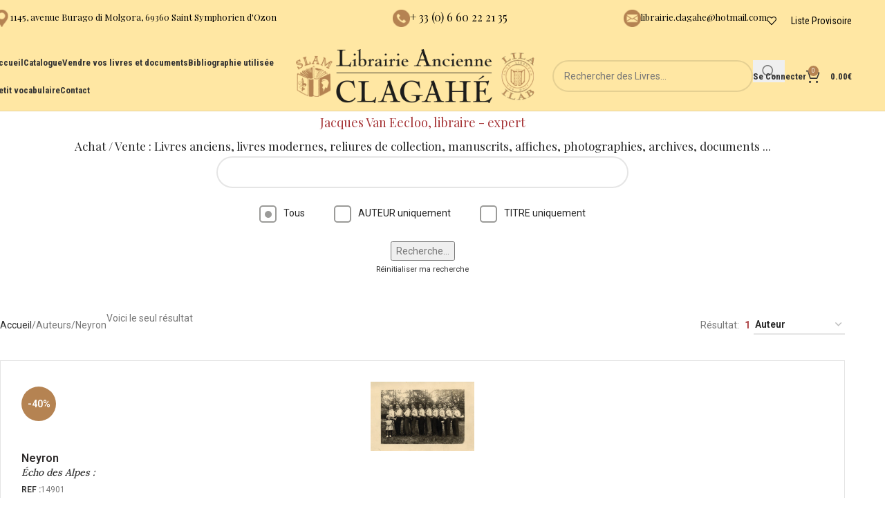

--- FILE ---
content_type: text/html; charset=UTF-8
request_url: https://librairie-ancienne-clagahe.fr/book_author/neyron/
body_size: 19598
content:
<!DOCTYPE html>
<html lang="fr-FR">
<head>
	<meta charset="UTF-8">
	<link rel="profile" href="https://gmpg.org/xfn/11">
	<link rel="pingback" href="">

	<title>Neyron &#8211; Librairie Ancienne Clagahé</title>
<meta name='robots' content='max-image-preview:large' />
	<style>img:is([sizes="auto" i], [sizes^="auto," i]) { contain-intrinsic-size: 3000px 1500px }</style>
	<link href='https://fonts.gstatic.com' crossorigin='anonymous' rel='preconnect' />
<link rel="alternate" type="application/rss+xml" title="Librairie Ancienne Clagahé &raquo; Flux" href="https://librairie-ancienne-clagahe.fr/feed/" />
<link rel="alternate" type="application/rss+xml" title="Librairie Ancienne Clagahé &raquo; Flux des commentaires" href="https://librairie-ancienne-clagahe.fr/comments/feed/" />
<link rel="alternate" type="application/rss+xml" title="Flux pour Librairie Ancienne Clagahé &raquo; Neyron Auteur" href="https://librairie-ancienne-clagahe.fr/book_author/neyron/feed/" />
<style id='safe-svg-svg-icon-style-inline-css' type='text/css'>
.safe-svg-cover{text-align:center}.safe-svg-cover .safe-svg-inside{display:inline-block;max-width:100%}.safe-svg-cover svg{fill:currentColor;height:100%;max-height:100%;max-width:100%;width:100%}

</style>
<style id='woocommerce-inline-inline-css' type='text/css'>
.woocommerce form .form-row .required { visibility: visible; }
</style>
<link rel='stylesheet' id='child-style-css' href='https://librairie-ancienne-clagahe.fr/wp-content/themes/woodmart-child/style.css' type='text/css' media='all' />
<link rel='stylesheet' id='js_composer_front-css' href='https://librairie-ancienne-clagahe.fr/wp-content/plugins/js_composer/assets/css/js_composer.min.css' type='text/css' media='all' />
<link rel='stylesheet' id='vc_font_awesome_5_shims-css' href='https://librairie-ancienne-clagahe.fr/wp-content/plugins/js_composer/assets/lib/vendor/node_modules/@fortawesome/fontawesome-free/css/v4-shims.min.css' type='text/css' media='all' />
<link rel='stylesheet' id='vc_font_awesome_6-css' href='https://librairie-ancienne-clagahe.fr/wp-content/plugins/js_composer/assets/lib/vendor/node_modules/@fortawesome/fontawesome-free/css/all.min.css' type='text/css' media='all' />
<link rel='stylesheet' id='wd-style-base-css' href='https://librairie-ancienne-clagahe.fr/wp-content/themes/woodmart/css/parts/base.min.css' type='text/css' media='all' />
<link rel='stylesheet' id='wd-button-css' href='https://librairie-ancienne-clagahe.fr/wp-content/themes/woodmart/css/parts/el-button.min.css' type='text/css' media='all' />
<link rel='stylesheet' id='wd-helpers-wpb-elem-css' href='https://librairie-ancienne-clagahe.fr/wp-content/themes/woodmart/css/parts/helpers-wpb-elem.min.css' type='text/css' media='all' />
<link rel='stylesheet' id='wd-lazy-loading-css' href='https://librairie-ancienne-clagahe.fr/wp-content/themes/woodmart/css/parts/opt-lazy-load.min.css' type='text/css' media='all' />
<link rel='stylesheet' id='wd-revolution-slider-css' href='https://librairie-ancienne-clagahe.fr/wp-content/themes/woodmart/css/parts/int-rev-slider.min.css' type='text/css' media='all' />
<link rel='stylesheet' id='wd-wpbakery-base-css' href='https://librairie-ancienne-clagahe.fr/wp-content/themes/woodmart/css/parts/int-wpb-base.min.css' type='text/css' media='all' />
<link rel='stylesheet' id='wd-wpbakery-base-deprecated-css' href='https://librairie-ancienne-clagahe.fr/wp-content/themes/woodmart/css/parts/int-wpb-base-deprecated.min.css' type='text/css' media='all' />
<link rel='stylesheet' id='wd-notices-fixed-css' href='https://librairie-ancienne-clagahe.fr/wp-content/themes/woodmart/css/parts/woo-opt-sticky-notices-old.min.css' type='text/css' media='all' />
<link rel='stylesheet' id='wd-woocommerce-base-css' href='https://librairie-ancienne-clagahe.fr/wp-content/themes/woodmart/css/parts/woocommerce-base.min.css' type='text/css' media='all' />
<link rel='stylesheet' id='wd-mod-star-rating-css' href='https://librairie-ancienne-clagahe.fr/wp-content/themes/woodmart/css/parts/mod-star-rating.min.css' type='text/css' media='all' />
<link rel='stylesheet' id='wd-woocommerce-block-notices-css' href='https://librairie-ancienne-clagahe.fr/wp-content/themes/woodmart/css/parts/woo-mod-block-notices.min.css' type='text/css' media='all' />
<link rel='stylesheet' id='wd-widget-active-filters-css' href='https://librairie-ancienne-clagahe.fr/wp-content/themes/woodmart/css/parts/woo-widget-active-filters.min.css' type='text/css' media='all' />
<link rel='stylesheet' id='wd-woo-shop-predefined-css' href='https://librairie-ancienne-clagahe.fr/wp-content/themes/woodmart/css/parts/woo-shop-predefined.min.css' type='text/css' media='all' />
<link rel='stylesheet' id='wd-woo-shop-el-products-per-page-css' href='https://librairie-ancienne-clagahe.fr/wp-content/themes/woodmart/css/parts/woo-shop-el-products-per-page.min.css' type='text/css' media='all' />
<link rel='stylesheet' id='wd-woo-shop-page-title-css' href='https://librairie-ancienne-clagahe.fr/wp-content/themes/woodmart/css/parts/woo-shop-page-title.min.css' type='text/css' media='all' />
<link rel='stylesheet' id='wd-woo-mod-shop-loop-head-css' href='https://librairie-ancienne-clagahe.fr/wp-content/themes/woodmart/css/parts/woo-mod-shop-loop-head.min.css' type='text/css' media='all' />
<link rel='stylesheet' id='wd-woo-shop-el-order-by-css' href='https://librairie-ancienne-clagahe.fr/wp-content/themes/woodmart/css/parts/woo-shop-el-order-by.min.css' type='text/css' media='all' />
<link rel='stylesheet' id='wd-woo-shop-el-products-view-css' href='https://librairie-ancienne-clagahe.fr/wp-content/themes/woodmart/css/parts/woo-shop-el-products-view.min.css' type='text/css' media='all' />
<link rel='stylesheet' id='wd-opt-carousel-disable-css' href='https://librairie-ancienne-clagahe.fr/wp-content/themes/woodmart/css/parts/opt-carousel-disable.min.css' type='text/css' media='all' />
<link rel='stylesheet' id='wd-woo-mod-quantity-css' href='https://librairie-ancienne-clagahe.fr/wp-content/themes/woodmart/css/parts/woo-mod-quantity.min.css' type='text/css' media='all' />
<link rel='stylesheet' id='wd-woo-single-prod-el-base-css' href='https://librairie-ancienne-clagahe.fr/wp-content/themes/woodmart/css/parts/woo-single-prod-el-base.min.css' type='text/css' media='all' />
<link rel='stylesheet' id='wd-woo-mod-stock-status-css' href='https://librairie-ancienne-clagahe.fr/wp-content/themes/woodmart/css/parts/woo-mod-stock-status.min.css' type='text/css' media='all' />
<link rel='stylesheet' id='wd-woo-mod-shop-attributes-css' href='https://librairie-ancienne-clagahe.fr/wp-content/themes/woodmart/css/parts/woo-mod-shop-attributes.min.css' type='text/css' media='all' />
<link rel='stylesheet' id='wd-header-base-css' href='https://librairie-ancienne-clagahe.fr/wp-content/themes/woodmart/css/parts/header-base.min.css' type='text/css' media='all' />
<link rel='stylesheet' id='wd-mod-tools-css' href='https://librairie-ancienne-clagahe.fr/wp-content/themes/woodmart/css/parts/mod-tools.min.css' type='text/css' media='all' />
<link rel='stylesheet' id='wd-header-elements-base-css' href='https://librairie-ancienne-clagahe.fr/wp-content/themes/woodmart/css/parts/header-el-base.min.css' type='text/css' media='all' />
<link rel='stylesheet' id='wd-info-box-css' href='https://librairie-ancienne-clagahe.fr/wp-content/themes/woodmart/css/parts/el-info-box.min.css' type='text/css' media='all' />
<link rel='stylesheet' id='wd-header-search-css' href='https://librairie-ancienne-clagahe.fr/wp-content/themes/woodmart/css/parts/header-el-search.min.css' type='text/css' media='all' />
<link rel='stylesheet' id='wd-header-search-form-css' href='https://librairie-ancienne-clagahe.fr/wp-content/themes/woodmart/css/parts/header-el-search-form.min.css' type='text/css' media='all' />
<link rel='stylesheet' id='wd-wd-search-form-css' href='https://librairie-ancienne-clagahe.fr/wp-content/themes/woodmart/css/parts/wd-search-form.min.css' type='text/css' media='all' />
<link rel='stylesheet' id='wd-wd-search-dropdown-css' href='https://librairie-ancienne-clagahe.fr/wp-content/themes/woodmart/css/parts/wd-search-dropdown.min.css' type='text/css' media='all' />
<link rel='stylesheet' id='wd-woo-mod-login-form-css' href='https://librairie-ancienne-clagahe.fr/wp-content/themes/woodmart/css/parts/woo-mod-login-form.min.css' type='text/css' media='all' />
<link rel='stylesheet' id='wd-header-my-account-css' href='https://librairie-ancienne-clagahe.fr/wp-content/themes/woodmart/css/parts/header-el-my-account.min.css' type='text/css' media='all' />
<link rel='stylesheet' id='wd-header-cart-side-css' href='https://librairie-ancienne-clagahe.fr/wp-content/themes/woodmart/css/parts/header-el-cart-side.min.css' type='text/css' media='all' />
<link rel='stylesheet' id='wd-header-cart-css' href='https://librairie-ancienne-clagahe.fr/wp-content/themes/woodmart/css/parts/header-el-cart.min.css' type='text/css' media='all' />
<link rel='stylesheet' id='wd-widget-shopping-cart-css' href='https://librairie-ancienne-clagahe.fr/wp-content/themes/woodmart/css/parts/woo-widget-shopping-cart.min.css' type='text/css' media='all' />
<link rel='stylesheet' id='wd-widget-product-list-css' href='https://librairie-ancienne-clagahe.fr/wp-content/themes/woodmart/css/parts/woo-widget-product-list.min.css' type='text/css' media='all' />
<link rel='stylesheet' id='wd-header-mobile-nav-dropdown-css' href='https://librairie-ancienne-clagahe.fr/wp-content/themes/woodmart/css/parts/header-el-mobile-nav-dropdown.min.css' type='text/css' media='all' />
<link rel='stylesheet' id='wd-wd-search-results-css' href='https://librairie-ancienne-clagahe.fr/wp-content/themes/woodmart/css/parts/wd-search-results.min.css' type='text/css' media='all' />
<link rel='stylesheet' id='wd-page-title-css' href='https://librairie-ancienne-clagahe.fr/wp-content/themes/woodmart/css/parts/page-title.min.css' type='text/css' media='all' />
<link rel='stylesheet' id='wd-woo-single-prod-predefined-css' href='https://librairie-ancienne-clagahe.fr/wp-content/themes/woodmart/css/parts/woo-single-prod-predefined.min.css' type='text/css' media='all' />
<link rel='stylesheet' id='wd-woo-single-prod-and-quick-view-predefined-css' href='https://librairie-ancienne-clagahe.fr/wp-content/themes/woodmart/css/parts/woo-single-prod-and-quick-view-predefined.min.css' type='text/css' media='all' />
<link rel='stylesheet' id='wd-woo-single-prod-el-tabs-predefined-css' href='https://librairie-ancienne-clagahe.fr/wp-content/themes/woodmart/css/parts/woo-single-prod-el-tabs-predefined.min.css' type='text/css' media='all' />
<link rel='stylesheet' id='wd-woo-single-prod-el-navigation-css' href='https://librairie-ancienne-clagahe.fr/wp-content/themes/woodmart/css/parts/woo-single-prod-el-navigation.min.css' type='text/css' media='all' />
<link rel='stylesheet' id='wd-woo-single-prod-el-gallery-css' href='https://librairie-ancienne-clagahe.fr/wp-content/themes/woodmart/css/parts/woo-single-prod-el-gallery.min.css' type='text/css' media='all' />
<link rel='stylesheet' id='wd-woo-single-prod-el-gallery-opt-thumb-left-desktop-css' href='https://librairie-ancienne-clagahe.fr/wp-content/themes/woodmart/css/parts/woo-single-prod-el-gallery-opt-thumb-left-desktop.min.css' type='text/css' media='all' />
<link rel='stylesheet' id='wd-swiper-css' href='https://librairie-ancienne-clagahe.fr/wp-content/themes/woodmart/css/parts/lib-swiper.min.css' type='text/css' media='all' />
<link rel='stylesheet' id='wd-woo-mod-product-labels-css' href='https://librairie-ancienne-clagahe.fr/wp-content/themes/woodmart/css/parts/woo-mod-product-labels.min.css' type='text/css' media='all' />
<link rel='stylesheet' id='wd-woo-mod-product-labels-round-css' href='https://librairie-ancienne-clagahe.fr/wp-content/themes/woodmart/css/parts/woo-mod-product-labels-round.min.css' type='text/css' media='all' />
<link rel='stylesheet' id='wd-swiper-arrows-css' href='https://librairie-ancienne-clagahe.fr/wp-content/themes/woodmart/css/parts/lib-swiper-arrows.min.css' type='text/css' media='all' />
<link rel='stylesheet' id='wd-photoswipe-css' href='https://librairie-ancienne-clagahe.fr/wp-content/themes/woodmart/css/parts/lib-photoswipe.min.css' type='text/css' media='all' />
<link rel='stylesheet' id='wd-tabs-css' href='https://librairie-ancienne-clagahe.fr/wp-content/themes/woodmart/css/parts/el-tabs.min.css' type='text/css' media='all' />
<link rel='stylesheet' id='wd-woo-single-prod-el-tabs-opt-layout-tabs-css' href='https://librairie-ancienne-clagahe.fr/wp-content/themes/woodmart/css/parts/woo-single-prod-el-tabs-opt-layout-tabs.min.css' type='text/css' media='all' />
<link rel='stylesheet' id='wd-accordion-css' href='https://librairie-ancienne-clagahe.fr/wp-content/themes/woodmart/css/parts/el-accordion.min.css' type='text/css' media='all' />
<link rel='stylesheet' id='wd-accordion-elem-wpb-css' href='https://librairie-ancienne-clagahe.fr/wp-content/themes/woodmart/css/parts/el-accordion-wpb-elem.min.css' type='text/css' media='all' />
<link rel='stylesheet' id='wd-footer-base-css' href='https://librairie-ancienne-clagahe.fr/wp-content/themes/woodmart/css/parts/footer-base.min.css' type='text/css' media='all' />
<link rel='stylesheet' id='wd-widget-nav-css' href='https://librairie-ancienne-clagahe.fr/wp-content/themes/woodmart/css/parts/widget-nav.min.css' type='text/css' media='all' />
<link rel='stylesheet' id='wd-scroll-top-css' href='https://librairie-ancienne-clagahe.fr/wp-content/themes/woodmart/css/parts/opt-scrolltotop.min.css' type='text/css' media='all' />
<link rel='stylesheet' id='xts-google-fonts-css' href='https://fonts.googleapis.com/css?family=Roboto%3A400%2C600%7CPlayfair+Display%3A400%2C600%7CLora%3A400%2C600%2C500%7CItalianno%3A400%7CRoboto+Condensed%3A400%2C600%2C700&#038;display=swap&#038;ver=8.2.2' type='text/css' media='all' />
<script type="text/javascript" src="https://librairie-ancienne-clagahe.fr/wp-includes/js/jquery/jquery.min.js" id="jquery-core-js"></script>
<script type="text/javascript" src="https://librairie-ancienne-clagahe.fr/wp-includes/js/jquery/jquery-migrate.min.js" id="jquery-migrate-js"></script>
<script type="text/javascript" id="snazzymaps-js-js-extra">
/* <![CDATA[ */
var SnazzyDataForSnazzyMaps = [];
SnazzyDataForSnazzyMaps={"id":31078,"name":"Pale","description":"A pale, almost pastel map that provides a backdrop for high-contrast map markers to rest on.","url":"https:\/\/snazzymaps.com\/style\/31078\/pale","imageUrl":"https:\/\/snazzy-maps-cdn.azureedge.net\/assets\/31078-pale.png?v=20170624033528","json":"[{\"featureType\":\"landscape.man_made\",\"elementType\":\"geometry\",\"stylers\":[{\"color\":\"#f9f8f8\"}]},{\"featureType\":\"landscape.natural\",\"elementType\":\"geometry\",\"stylers\":[{\"color\":\"#f0f0f0\"},{\"visibility\":\"on\"}]},{\"featureType\":\"poi\",\"elementType\":\"labels\",\"stylers\":[{\"visibility\":\"off\"}]},{\"featureType\":\"poi.business\",\"elementType\":\"all\",\"stylers\":[{\"visibility\":\"off\"}]},{\"featureType\":\"poi.medical\",\"elementType\":\"geometry\",\"stylers\":[{\"color\":\"#fbd3da\"}]},{\"featureType\":\"poi.park\",\"elementType\":\"geometry\",\"stylers\":[{\"color\":\"#e5e5e5\"}]},{\"featureType\":\"road\",\"elementType\":\"geometry.stroke\",\"stylers\":[{\"visibility\":\"off\"}]},{\"featureType\":\"road\",\"elementType\":\"labels\",\"stylers\":[{\"visibility\":\"simplified\"}]},{\"featureType\":\"road.highway\",\"elementType\":\"geometry.fill\",\"stylers\":[{\"color\":\"#fad740\"}]},{\"featureType\":\"road.highway\",\"elementType\":\"geometry.stroke\",\"stylers\":[{\"color\":\"#f9c830\"},{\"visibility\":\"on\"}]},{\"featureType\":\"road.arterial\",\"elementType\":\"geometry.fill\",\"stylers\":[{\"color\":\"#ffffff\"}]},{\"featureType\":\"road.local\",\"elementType\":\"geometry.fill\",\"stylers\":[{\"color\":\"black\"}]},{\"featureType\":\"transit.station.airport\",\"elementType\":\"geometry.fill\",\"stylers\":[{\"color\":\"#c7bace\"}]},{\"featureType\":\"water\",\"elementType\":\"geometry\",\"stylers\":[{\"color\":\"#b3eaee\"}]}]","views":2329,"favorites":15,"createdBy":{"name":"Jeremy","url":null},"createdOn":"2015-08-11T18:12:22.07","tags":["light","simple"],"colors":["gray","multi","yellow"]};
/* ]]> */
</script>
<script type="text/javascript" src="https://librairie-ancienne-clagahe.fr/wp-content/plugins/snazzy-maps/snazzymaps.js" id="snazzymaps-js-js"></script>
<script type="text/javascript" src="https://librairie-ancienne-clagahe.fr/wp-content/plugins/woocommerce/assets/js/jquery-blockui/jquery.blockUI.min.js" id="jquery-blockui-js" data-wp-strategy="defer"></script>
<script type="text/javascript" id="wc-add-to-cart-js-extra">
/* <![CDATA[ */
var wc_add_to_cart_params = {"ajax_url":"\/wp-admin\/admin-ajax.php","wc_ajax_url":"\/?wc-ajax=%%endpoint%%","i18n_view_cart":"Voir le panier","cart_url":"https:\/\/librairie-ancienne-clagahe.fr\/panier\/","is_cart":"","cart_redirect_after_add":"no"};
/* ]]> */
</script>
<script type="text/javascript" src="https://librairie-ancienne-clagahe.fr/wp-content/plugins/woocommerce/assets/js/frontend/add-to-cart.min.js" id="wc-add-to-cart-js" data-wp-strategy="defer"></script>
<script type="text/javascript" src="https://librairie-ancienne-clagahe.fr/wp-content/plugins/woocommerce/assets/js/js-cookie/js.cookie.min.js" id="js-cookie-js" defer="defer" data-wp-strategy="defer"></script>
<script type="text/javascript" id="woocommerce-js-extra">
/* <![CDATA[ */
var woocommerce_params = {"ajax_url":"\/wp-admin\/admin-ajax.php","wc_ajax_url":"\/?wc-ajax=%%endpoint%%","i18n_password_show":"Afficher le mot de passe","i18n_password_hide":"Masquer le mot de passe"};
/* ]]> */
</script>
<script type="text/javascript" src="https://librairie-ancienne-clagahe.fr/wp-content/plugins/woocommerce/assets/js/frontend/woocommerce.min.js" id="woocommerce-js" defer="defer" data-wp-strategy="defer"></script>
<script type="text/javascript" src="https://librairie-ancienne-clagahe.fr/wp-content/plugins/js_composer/assets/js/vendors/woocommerce-add-to-cart.js" id="vc_woocommerce-add-to-cart-js-js"></script>
<script type="text/javascript" src="https://librairie-ancienne-clagahe.fr/wp-content/themes/woodmart/js/libs/device.min.js" id="wd-device-library-js"></script>
<script type="text/javascript" src="https://librairie-ancienne-clagahe.fr/wp-content/themes/woodmart/js/scripts/global/scrollBar.min.js" id="wd-scrollbar-js"></script>
<script></script><link rel="https://api.w.org/" href="https://librairie-ancienne-clagahe.fr/wp-json/" /><link rel="EditURI" type="application/rsd+xml" title="RSD" href="https://librairie-ancienne-clagahe.fr/xmlrpc.php?rsd" />
<meta name="generator" content="WordPress 6.8.3" />
<meta name="generator" content="WooCommerce 9.9.6" />
<link rel="apple-touch-icon" sizes="180x180" href="https://librairie-ancienne-clagahe.fr/apple-touch-icon.png">
<link rel="icon" type="image/png" sizes="32x32" href="https://librairie-ancienne-clagahe.fr/favicon-32x32.png">
<link rel="icon" type="image/png" sizes="16x16" href="https://librairie-ancienne-clagahe.fr/favicon-16x16.png">
<link rel="manifest" href="https://librairie-ancienne-clagahe.fr/site.webmanifest">
<link rel="mask-icon" href="https://librairie-ancienne-clagahe.fr/safari-pinned-tab.svg" color="#7d5b38">
<meta name="msapplication-TileColor" content="#ffffff">
<meta name="theme-color" content="#ffffff">					<meta name="viewport" content="width=device-width, initial-scale=1.0, maximum-scale=1.0, user-scalable=no">
										<noscript><style>.woocommerce-product-gallery{ opacity: 1 !important; }</style></noscript>
	<style type="text/css">.recentcomments a{display:inline !important;padding:0 !important;margin:0 !important;}</style><meta name="generator" content="Powered by WPBakery Page Builder - drag and drop page builder for WordPress."/>
<meta name="generator" content="Powered by Slider Revolution 6.7.34 - responsive, Mobile-Friendly Slider Plugin for WordPress with comfortable drag and drop interface." />
<script>function setREVStartSize(e){
			//window.requestAnimationFrame(function() {
				window.RSIW = window.RSIW===undefined ? window.innerWidth : window.RSIW;
				window.RSIH = window.RSIH===undefined ? window.innerHeight : window.RSIH;
				try {
					var pw = document.getElementById(e.c).parentNode.offsetWidth,
						newh;
					pw = pw===0 || isNaN(pw) || (e.l=="fullwidth" || e.layout=="fullwidth") ? window.RSIW : pw;
					e.tabw = e.tabw===undefined ? 0 : parseInt(e.tabw);
					e.thumbw = e.thumbw===undefined ? 0 : parseInt(e.thumbw);
					e.tabh = e.tabh===undefined ? 0 : parseInt(e.tabh);
					e.thumbh = e.thumbh===undefined ? 0 : parseInt(e.thumbh);
					e.tabhide = e.tabhide===undefined ? 0 : parseInt(e.tabhide);
					e.thumbhide = e.thumbhide===undefined ? 0 : parseInt(e.thumbhide);
					e.mh = e.mh===undefined || e.mh=="" || e.mh==="auto" ? 0 : parseInt(e.mh,0);
					if(e.layout==="fullscreen" || e.l==="fullscreen")
						newh = Math.max(e.mh,window.RSIH);
					else{
						e.gw = Array.isArray(e.gw) ? e.gw : [e.gw];
						for (var i in e.rl) if (e.gw[i]===undefined || e.gw[i]===0) e.gw[i] = e.gw[i-1];
						e.gh = e.el===undefined || e.el==="" || (Array.isArray(e.el) && e.el.length==0)? e.gh : e.el;
						e.gh = Array.isArray(e.gh) ? e.gh : [e.gh];
						for (var i in e.rl) if (e.gh[i]===undefined || e.gh[i]===0) e.gh[i] = e.gh[i-1];
											
						var nl = new Array(e.rl.length),
							ix = 0,
							sl;
						e.tabw = e.tabhide>=pw ? 0 : e.tabw;
						e.thumbw = e.thumbhide>=pw ? 0 : e.thumbw;
						e.tabh = e.tabhide>=pw ? 0 : e.tabh;
						e.thumbh = e.thumbhide>=pw ? 0 : e.thumbh;
						for (var i in e.rl) nl[i] = e.rl[i]<window.RSIW ? 0 : e.rl[i];
						sl = nl[0];
						for (var i in nl) if (sl>nl[i] && nl[i]>0) { sl = nl[i]; ix=i;}
						var m = pw>(e.gw[ix]+e.tabw+e.thumbw) ? 1 : (pw-(e.tabw+e.thumbw)) / (e.gw[ix]);
						newh =  (e.gh[ix] * m) + (e.tabh + e.thumbh);
					}
					var el = document.getElementById(e.c);
					if (el!==null && el) el.style.height = newh+"px";
					el = document.getElementById(e.c+"_wrapper");
					if (el!==null && el) {
						el.style.height = newh+"px";
						el.style.display = "block";
					}
				} catch(e){
					console.log("Failure at Presize of Slider:" + e)
				}
			//});
		  };</script>
<style>
		
		</style><noscript><style> .wpb_animate_when_almost_visible { opacity: 1; }</style></noscript>			<style id="wd-style-header_625909-css" data-type="wd-style-header_625909">
				:root{
	--wd-top-bar-h: 60px;
	--wd-top-bar-sm-h: 50px;
	--wd-top-bar-sticky-h: .00001px;
	--wd-top-bar-brd-w: .00001px;

	--wd-header-general-h: 100px;
	--wd-header-general-sm-h: 60px;
	--wd-header-general-sticky-h: 60px;
	--wd-header-general-brd-w: 1px;

	--wd-header-bottom-h: 65px;
	--wd-header-bottom-sm-h: 150px;
	--wd-header-bottom-sticky-h: .00001px;
	--wd-header-bottom-brd-w: .00001px;

	--wd-header-clone-h: .00001px;

	--wd-header-brd-w: calc(var(--wd-top-bar-brd-w) + var(--wd-header-general-brd-w) + var(--wd-header-bottom-brd-w));
	--wd-header-h: calc(var(--wd-top-bar-h) + var(--wd-header-general-h) + var(--wd-header-bottom-h) + var(--wd-header-brd-w));
	--wd-header-sticky-h: calc(var(--wd-top-bar-sticky-h) + var(--wd-header-general-sticky-h) + var(--wd-header-bottom-sticky-h) + var(--wd-header-clone-h) + var(--wd-header-brd-w));
	--wd-header-sm-h: calc(var(--wd-top-bar-sm-h) + var(--wd-header-general-sm-h) + var(--wd-header-bottom-sm-h) + var(--wd-header-brd-w));
}

.whb-top-bar .wd-dropdown {
	margin-top: 10px;
}

.whb-top-bar .wd-dropdown:after {
	height: 20px;
}


.whb-sticked .whb-general-header .wd-dropdown:not(.sub-sub-menu) {
	margin-top: 10px;
}

.whb-sticked .whb-general-header .wd-dropdown:not(.sub-sub-menu):after {
	height: 20px;
}


:root:has(.whb-general-header.whb-border-boxed) {
	--wd-header-general-brd-w: .00001px;
}

@media (max-width: 1024px) {
:root:has(.whb-general-header.whb-hidden-mobile) {
	--wd-header-general-brd-w: .00001px;
}
}


.whb-header-bottom .wd-dropdown {
	margin-top: 12.5px;
}

.whb-header-bottom .wd-dropdown:after {
	height: 22.5px;
}



		
.whb-k1x1zd0lmuwo890o1s9m .info-box-subtitle {
	font-weight: 400;
}
.whb-k1x1zd0lmuwo890o1s9m .info-box-title {
	color: rgba(0, 0, 0, 1);
	font-weight: 500;
}
.whb-k1x1zd0lmuwo890o1s9m .wd-info-box .info-box-title {
	font-size: 13px;
}
.whb-k1x1zd0lmuwo890o1s9m .wd-info-box .info-box-content .info-box-title {
	line-height: 22px;
}
.whb-g2g8304loyf7ig6wpbjw .info-box-title {
	color: rgba(0, 0, 0, 1);
	font-weight: 400;
}
.whb-celp3xac0pzmi2wf4d9w .info-box-title {
	color: rgba(0, 0, 0, 1);
	font-weight: 400;
}
.whb-celp3xac0pzmi2wf4d9w .wd-info-box .info-box-title {
	font-size: 13px;
}
.whb-celp3xac0pzmi2wf4d9w .wd-info-box .info-box-content .info-box-title {
	line-height: 22px;
}
.whb-top-bar {
	background-color: rgba(255, 231, 163, 1);
}

.whb-general-header {
	background-color: rgba(255, 231, 163, 1);border-color: rgba(129, 129, 129, 0.2);border-bottom-width: 1px;border-bottom-style: solid;
}

.whb-header-bottom {
	border-bottom-width: 0px;border-bottom-style: solid;
}
			</style>
						<style id="wd-style-theme_settings_default-css" data-type="wd-style-theme_settings_default">
				@font-face {
	font-weight: normal;
	font-style: normal;
	font-family: "woodmart-font";
	src: url("//librairie-ancienne-clagahe.fr/wp-content/themes/woodmart/fonts/woodmart-font-1-400.woff2?v=8.2.2") format("woff2");
}

:root {
	--wd-text-font: "Roboto", Arial, Helvetica, sans-serif;
	--wd-text-font-weight: 400;
	--wd-text-color: #777777;
	--wd-text-font-size: 14px;
	--wd-title-font: "Playfair Display", Arial, Helvetica, sans-serif;
	--wd-title-font-weight: 400;
	--wd-title-color: #242424;
	--wd-entities-title-font: "Lora", Arial, Helvetica, sans-serif;
	--wd-entities-title-font-weight: 500;
	--wd-entities-title-color: #333333;
	--wd-entities-title-color-hover: rgb(51 51 51 / 65%);
	--wd-alternative-font: "Italianno", Arial, Helvetica, sans-serif;
	--wd-widget-title-font: "Lora", Arial, Helvetica, sans-serif;
	--wd-widget-title-font-weight: 400;
	--wd-widget-title-transform: uppercase;
	--wd-widget-title-color: #333;
	--wd-widget-title-font-size: 16px;
	--wd-header-el-font: "Roboto Condensed", Arial, Helvetica, sans-serif;
	--wd-header-el-font-weight: 700;
	--wd-header-el-transform: none;
	--wd-header-el-font-size: 13px;
	--wd-primary-color: #b58352;
	--wd-alternative-color: #fbbc34;
	--wd-link-color: #333333;
	--wd-link-color-hover: #242424;
	--btn-default-bgcolor: #f7f7f7;
	--btn-default-bgcolor-hover: #efefef;
	--btn-accented-bgcolor: #b58352;
	--btn-accented-bgcolor-hover: #c6a07d;
	--wd-form-brd-width: 2px;
	--notices-success-bg: #459647;
	--notices-success-color: #fff;
	--notices-warning-bg: #E0B252;
	--notices-warning-color: #fff;
}
.wd-popup.wd-age-verify {
	--wd-popup-width: 500px;
}
.wd-popup.wd-promo-popup {
	background-color: #b58352;
	background-image: none;
	background-repeat: no-repeat;
	background-size: contain;
	background-position: left center;
	--wd-popup-width: 800px;
}
:is(.woodmart-woocommerce-layered-nav, .wd-product-category-filter) .wd-scroll-content {
	max-height: 280px;
}
.wd-page-title {
	background-color: #b58352;
	background-image: none;
	background-size: cover;
	background-position: center center;
}
.wd-footer {
	background-color: #ffe7a3;
	background-image: none;
}
.wd-popup.popup-quick-view {
	--wd-popup-width: 920px;
}
:root{
--wd-container-w: 1222px;
--wd-form-brd-radius: 35px;
--btn-default-color: #333;
--btn-default-color-hover: #333;
--btn-accented-color: #fff;
--btn-accented-color-hover: #fff;
--btn-default-brd-radius: 35px;
--btn-default-box-shadow: none;
--btn-default-box-shadow-hover: none;
--btn-accented-brd-radius: 35px;
--btn-accented-box-shadow: none;
--btn-accented-box-shadow-hover: none;
--wd-brd-radius: 0px;
}

@media (min-width: 1222px) {
[data-vc-full-width]:not([data-vc-stretch-content]),
:is(.vc_section, .vc_row).wd-section-stretch {
padding-left: calc((100vw - 1222px - var(--wd-sticky-nav-w) - var(--wd-scroll-w)) / 2);
padding-right: calc((100vw - 1222px - var(--wd-sticky-nav-w) - var(--wd-scroll-w)) / 2);
}
}


/*
 * Header
 */
/* Correction affichage Title dans Search Page */
body.archive.search .page-title{
	position: relative;
	margin-top: -40px;
	margin-bottom: 40px;
}
/* Correction bug images dans la page SEARCH */
body .product-grid-item .product-image-link img, .product-grid-item .hover-img img{width:auto;}
.woodmart-search-form input[type=text],.woodmart-search-form input[type=text]::placeholder,.woodmart-search-form button[type=submit]{color: #a73638;}
.whb-top-bar .wd-tools-element .wd-tools-icon:before{
	color: #000;	
}
.wd-tools-element.wd-style-text.wd-with-count .wd-tools-text{
	color: #000;
	font-size: 14px;font-weight: 400;
}
/*
 * Home Page
 */
/*.woodmart-products-element .price{
	display: none; /* Supprimer prix dans Product slider */ 
/*}*/
@media (max-width: 991px){
	#home-rectification-responsive-md div:nth-child(2){
		width: 100% !important;
	}
}

/*
 * Catalogue
 *
 */
.archive.post-type-archive-product .main-page-wrapper{
	background: #FFE7A3;	
}
.archive.post-type-archive-product .main-page-wrapper .container .products{
	background: #FFF;border-radius: 3px;
	box-shadow: 8px 0px 9px -9px #2d2a2a, -8px 0px 9px -9px #2d2a2a;
}
.we-search-title h1.entry-title{
	/* Pour styliser le titre dans la page de resultat de recherche */
}
.we-search-title .we-nb-livres{
	/* Pour styliser la div avec le nombre de livres trouves */
}
.woodmart-products-per-page strong{
	color: #a73638;
	padding: 0 5px;
	font-size: 1.02em;
	/* Nombre de resultats trouves - class prise de la selection du nombre de produits par page. */	
}
#livre-search-bar-archive{
	padding-bottom: 50px;	
}
@media (max-width: 769px){#catalog-search-filter2{margin-top: 10px;}}
#livre-search-bar-archive #bouton-search-submit{
	margin-top: 25px;
}
/*.product-grid-item{
	margin-bottom: 20px;
}*/
.container .product-grid-item .product-list-content{
	display: block;
}
.product-list-item:not(:last-child) .product-wrapper{
	padding-bottom: 20px;
}
.product-grid-item .product-title {
	margin-bottom: 0px;
	font-style: italic;
	font-size: 14px;
}
.product-grid-item .author-catalog{
	color: #2d2a2a;
	font-size: 16px;
}
.product-grid-item .sku-catalog>span{
	padding-bottom: 5px;
	font-size: 12px;
	color: #333;
	font-weight: 600;
}
.product-grid-item .sku-catalog>span span{
	color: #777;
	font-weight: 400;
}
.product-grid-item .sku-catalog > span{
	margin-top: 7px;
	display: block;
}
.product-grid-item .price{
	margin-bottom: 10px;
}
/* IMAGEs Catalogue*/
.product-grid-item .product-image-link{
	text-align: center;	
}
.product-grid-item .hover-img img, .product-grid-item .product-image-link img{
	max-height: 150px;
	width: auto;
	max-width: 150px;
}
.archive .product-grid-item .button.btn-ensavoirplus{
	background-color: #838383;
	color: #FFF;
}
.archive .product-grid-item .button.btn-ensavoirplus:hover{
	box-shadow: inset 0 0 200px rgba(0,0,0,.1);
}
/* Radio Buttons to filter by auteur or titre */
#catalogue-radio-filtres{
	margin-top:25px;
}
#catalogue-radio-filtres label{
	display: block;
  position: relative;
  padding-left: 35px;
  cursor: pointer;
  user-select: none;
	font-weight: 400;
	font-style: normal;
}
#catalogue-radio-filtres label input{
  position: absolute;
  opacity: 0;
  cursor: pointer;
}
#catalogue-radio-filtres label .checkmark{
  position: absolute;
  top: 0;
  left: 0;
  height: 25px;
  width: 25px;
	border: 2px solid #9b9b99;
  background-color: transparent;
  border-radius: 5px;
}
#catalogue-radio-filtres label:hover input ~ .checkmark{
  background-color: #a6774b;
}
#catalogue-radio-filtres label input:checked ~ .checkmark{
  background-color: transparent;
}
#catalogue-radio-filtres .checkmark:after{
  content: "";
  position: absolute;
  display: none;
}
#catalogue-radio-filtres label input:checked ~ .checkmark:after {
  display: block;
}
#catalogue-radio-filtres label .checkmark:after {
 	top: 5.5px;
	left: 5.5px;
	width: 10px;
	height: 10px;
	border-radius: 50%;
	background: #9b9b99;
}
#catalogue-radio-filtres label:not(:first-child){
	margin-left: 3rem;
}
.single-product .labels-rounded .out-of-stock{
	display: none;
}
.post-type-archive-product .labels-rounded .out-of-stock{
	word-break: keep-all;
	font-size: 10px;
}
body.post-type-archive-product div.wd-add-btn.wd-add-btn-replace{
	display: inline-block;
	margin-right: 30px;
}
body.post-type-archive-product a.btn-ensavoirplus{
	margin-right: 0;
	padding: 10px 20px;
}

/*
 * FIN Catalogue
 * 
 */

/*
 * Page Produit (Single)
 * 
 */
.single-product .product_title{
	/* Pour styliser le titre */
	font-size: 22px;
	font-style: italic;
	font-weight: 600;
}
/* Ne pas afficher le fil d'arianne */
.single-product .woocommerce-breadcrumb{visibility: hidden;}
.single-product .we_meta_wrapper>span{
	display: block;
	margin-bottom: 7px;
	color: #333;
	font-weight: 600;
	font-size: 14px;
}
.single-product .we_meta_wrapper>span span{
	display: inline-block;
	margin: 0 1px;
	color: #777;
	font-weight: 400;
}
.single-product .we_meta_wrapper .singlebook-author{
	color: #2d2a2a;
  font-size: 20px;
}
.single-product .we-livre-desc1{
	color: #a73638;
}
.single-product .we-separator{
	height: 0;
	margin: 0 0 20px 0;
	border-bottom: 1px solid rgba(129,129,129,.2);
}
.single-product .price{
	margin-bottom: 10px;
}
.single-product .we-delivery-mention{
	font-size: 13px;
}
.single-product .we-livre-desc2{
	color: #000;
  font-weight: bold;
  font-size: 13px;
	line-height: 1.5;
	font-style: italic;
}
.single-product .product-tabs-wrapper{display: none;}
/* Afficher icon fleche pour: retour aux resultats */
.single-product .we-btn-backtoresults{
	line-height: 28px;
}
.single-product .we-btn-backtoresults a:hover{
	cursor:pointer;
}
.single-product .we-btn-backtoresults .we-icon-back{
	position: relative;
	background-color: #B58352;
  padding: 7px;
	border-radius: 50%;
  width: 28px;
  height: 28px;
  display: inline-block;
}
.single-product .we-btn-backtoresults .we-icon-back:hover{background-color: #C6A07D;}
.single-product .we-btn-backtoresults .we-icon-back:before{
	content: "\f114";
  font-family: "woodmart-font";
  font-style: normal;
  font-weight: normal;
  text-decoration: none;
  color: #FFF;
  font-size: 14px;
  position: absolute;
  top: 0px;
  left: 6px;
}
.single-product .we-btn-backtoresults .we-text-back{
	line-height: 28px;
	vertical-align: top;
	padding-left: 10px;
	display: inline-block;
}
/*
 * FIN Page Produit (Single)
 * 
 */


/*
 * Pour styliser l'affichage du script de Pagination
 * 
 */
.list-pagination{
	margin-top: 50px;
}

/*
 * Pour styliser la barre de navigation
 * 
 */

.woodmart-navigation .item-level-0 > a {
    text-transform: inherit;
}

/*
 * Taille du titre catalogue
 * 
 */
.title-size-default .entry-title {
    font-size: 46px;
}

/*
 * Correction bug des titres de pages. Simuler une taille standard
 * 
 */
.main-page-wrapper .page-title.page-title-default{
	padding-top: 60px;
	padding-bottom: 60px;
}
/*
 * Correction de la taille du prix
 * 
 */
.price .amount {
    font-size: 18px;
}
/*
 * CART
 * 
 */
/* Remove bouton mettre à jour le Panier */
.woocommerce button[name="update_cart"], .woocommerce input[name="update_cart"]{
	display: none;
}
/*
 * Fin CART
 * 
 */
/*
 * WISHLIST
 */
.wd-wishlist-share{display:none;}
/* PAGE PANIER */
.woocommerce-Price-amount{
	white-space: nowrap;
}
}			</style>
			</head>

<body class="archive tax-book_author term-neyron term-909 wp-theme-woodmart wp-child-theme-woodmart-child theme-woodmart woocommerce woocommerce-page woocommerce-no-js wrapper-full-width  categories-accordion-on woodmart-ajax-shop-on notifications-sticky wpb-js-composer js-comp-ver-8.4.1 vc_responsive">
			<script type="text/javascript" id="wd-flicker-fix">// Flicker fix.</script>	
	
	<div class="wd-page-wrapper website-wrapper">
									<header class="whb-header whb-header_625909 whb-full-width whb-scroll-stick whb-sticky-real">
					<div class="whb-main-header">
	
<div class="whb-row whb-top-bar whb-not-sticky-row whb-with-bg whb-without-border whb-color-light whb-flex-equal-sides">
	<div class="container">
		<div class="whb-flex-row whb-top-bar-inner">
			<div class="whb-column whb-col-left whb-column5 whb-visible-lg">
				<div class="info-box-wrapper  whb-k1x1zd0lmuwo890o1s9m">
				<div id="wd-696f0052c2d48" class=" wd-info-box text-left box-icon-align-left box-style-base color-scheme- wd-bg-none wd-items-top ">
											<div class="box-icon-wrapper  box-with-icon box-icon-simple">
							<div class="info-box-icon">

							
																	<img width="25" height="25" src="https://librairie-ancienne-clagahe.fr/wp-content/themes/woodmart/images/lazy.svg" class="attachment-25x25 size-25x25 wd-lazy-fade" alt="" decoding="async" data-src="https://librairie-ancienne-clagahe.fr/wp-content/uploads/2020/12/cursor-locator-1-25x25.png" srcset="" />															
							</div>
						</div>
										<div class="info-box-content">
						<h4 class="info-box-title title box-title-style-default wd-fontsize-s">1145, avenue Burago di Molgora, 69360 Saint Symphorien d'Ozon</h4>						<div class="info-box-inner reset-last-child"></div>

											</div>

											<a class="wd-info-box-link wd-fill" aria-label="Infobox link" href="https://maps.app.goo.gl/6KcPHqW2wyvLrnVP8" title="" target="_blank"></a>
					
									</div>
			</div>
		</div>
<div class="whb-column whb-col-center whb-column6 whb-visible-lg">
				<div class="info-box-wrapper  whb-g2g8304loyf7ig6wpbjw">
				<div id="wd-696f0052c323f" class=" wd-info-box text-center box-icon-align-left box-style-base color-scheme- wd-bg-none wd-items-top ">
											<div class="box-icon-wrapper  box-with-icon box-icon-simple">
							<div class="info-box-icon">

							
																	<img width="25" height="25" src="https://librairie-ancienne-clagahe.fr/wp-content/themes/woodmart/images/lazy.svg" class="attachment-25x25 size-25x25 wd-lazy-fade" alt="" decoding="async" data-src="https://librairie-ancienne-clagahe.fr/wp-content/uploads/2020/12/cursor-phone-1-25x25.png" srcset="" />															
							</div>
						</div>
										<div class="info-box-content">
						<h4 class="info-box-title title box-title-style-default wd-fontsize-s">+ 33 (0) 6 60 22 21 35</h4>						<div class="info-box-inner reset-last-child"></div>

											</div>

					
									</div>
			</div>
		</div>
<div class="whb-column whb-col-right whb-column7 whb-visible-lg">
				<div class="info-box-wrapper  whb-celp3xac0pzmi2wf4d9w">
				<div id="wd-696f0052c3366" class=" wd-info-box text-left box-icon-align-left box-style-base color-scheme- wd-bg-none wd-items-top ">
											<div class="box-icon-wrapper  box-with-icon box-icon-simple">
							<div class="info-box-icon">

							
																	<img width="25" height="25" src="https://librairie-ancienne-clagahe.fr/wp-content/themes/woodmart/images/lazy.svg" class="attachment-25x25 size-25x25 wd-lazy-fade" alt="" decoding="async" data-src="https://librairie-ancienne-clagahe.fr/wp-content/uploads/2020/12/cursor-mail-1-25x25.png" srcset="" />															
							</div>
						</div>
										<div class="info-box-content">
						<h4 class="info-box-title title box-title-style-default wd-fontsize-s">librairie.clagahe@hotmail.com</h4>						<div class="info-box-inner reset-last-child"></div>

											</div>

					
									</div>
			</div>
		
<div class="wd-header-wishlist wd-tools-element wd-style-text wd-with-count wd-design-2 whb-cy7u3j06gyfeyh28eztu" title="Ma Liste Provisoire">
	<a href="https://librairie-ancienne-clagahe.fr/liste-provisoire/" title="Wishlist products">
		
			<span class="wd-tools-icon">
				
									<span class="wd-tools-count">
						0					</span>
							</span>

			<span class="wd-tools-text">
				Liste Provisoire			</span>

			</a>
</div>
</div>
<div class="whb-column whb-col-mobile whb-column_mobile1 whb-hidden-lg">
	<div class="site-logo whb-lnl4a7qh0f8w75asll9l wd-switch-logo">
	<a href="https://librairie-ancienne-clagahe.fr/" class="wd-logo wd-main-logo" rel="home" aria-label="Site logo">
		<img src="https://librairie-ancienne-clagahe.fr/wp-content/uploads/2020/12/logo-librairie-clagahe.png" alt="Librairie Ancienne Clagahé" style="max-width: 250px;" loading="lazy" />	</a>
					<a href="https://librairie-ancienne-clagahe.fr/" class="wd-logo wd-sticky-logo" rel="home">
			<img src="https://librairie-ancienne-clagahe.fr/wp-content/uploads/2020/12/logo-librairie-clagahe.png" alt="Librairie Ancienne Clagahé" style="max-width: 250px;" />		</a>
	</div>
</div>
		</div>
	</div>
</div>

<div class="whb-row whb-general-header whb-sticky-row whb-with-bg whb-border-fullwidth whb-color-dark whb-flex-equal-sides">
	<div class="container">
		<div class="whb-flex-row whb-general-header-inner">
			<div class="whb-column whb-col-left whb-column8 whb-visible-lg">
	<div class="wd-header-nav wd-header-main-nav text-left wd-design-1 whb-p2ohnqzt7vyqtiguoc50" role="navigation" aria-label="Main navigation">
	<ul id="menu-menu-principal" class="menu wd-nav wd-nav-main wd-style-underline wd-gap-s"><li id="menu-item-61" class="menu-item menu-item-type-post_type menu-item-object-page menu-item-home menu-item-61 item-level-0 menu-simple-dropdown wd-event-hover" ><a href="https://librairie-ancienne-clagahe.fr/" class="woodmart-nav-link"><span class="nav-link-text">Accueil</span></a></li>
<li id="menu-item-62" class="menu-item menu-item-type-post_type menu-item-object-page menu-item-62 item-level-0 menu-simple-dropdown wd-event-hover" ><a href="https://librairie-ancienne-clagahe.fr/catalogue/" class="woodmart-nav-link"><span class="nav-link-text">Catalogue</span></a></li>
<li id="menu-item-63" class="menu-item menu-item-type-post_type menu-item-object-page menu-item-63 item-level-0 menu-simple-dropdown wd-event-hover" ><a href="https://librairie-ancienne-clagahe.fr/vendre-vos-livres/" class="woodmart-nav-link"><span class="nav-link-text">Vendre vos livres et documents</span></a></li>
<li id="menu-item-64" class="menu-item menu-item-type-post_type menu-item-object-page menu-item-64 item-level-0 menu-simple-dropdown wd-event-hover" ><a href="https://librairie-ancienne-clagahe.fr/bibliographie/" class="woodmart-nav-link"><span class="nav-link-text">Bibliographie utilisée</span></a></li>
<li id="menu-item-65" class="menu-item menu-item-type-post_type menu-item-object-page menu-item-65 item-level-0 menu-simple-dropdown wd-event-hover" ><a href="https://librairie-ancienne-clagahe.fr/vocabulaire/" class="woodmart-nav-link"><span class="nav-link-text">Petit vocabulaire</span></a></li>
<li id="menu-item-66" class="menu-item menu-item-type-post_type menu-item-object-page menu-item-66 item-level-0 menu-simple-dropdown wd-event-hover" ><a href="https://librairie-ancienne-clagahe.fr/contact/" class="woodmart-nav-link"><span class="nav-link-text">Contact</span></a></li>
</ul></div>
</div>
<div class="whb-column whb-col-center whb-column9 whb-visible-lg">
	<div class="site-logo whb-c2osqshif52h14865ex8 wd-switch-logo">
	<a href="https://librairie-ancienne-clagahe.fr/" class="wd-logo wd-main-logo" rel="home" aria-label="Site logo">
		<img src="https://librairie-ancienne-clagahe.fr/wp-content/uploads/2020/12/logo-syndicat2.png" alt="Librairie Ancienne Clagahé" style="max-width: 60px;" loading="lazy" />	</a>
					<a href="https://librairie-ancienne-clagahe.fr/" class="wd-logo wd-sticky-logo" rel="home">
			<img src="https://librairie-ancienne-clagahe.fr/wp-content/uploads/2020/12/logo-syndicat2.png" alt="Librairie Ancienne Clagahé" style="max-width: 60px;" />		</a>
	</div>
<div class="site-logo whb-gs8bcnxektjsro21n657 wd-switch-logo">
	<a href="https://librairie-ancienne-clagahe.fr/" class="wd-logo wd-main-logo" rel="home" aria-label="Site logo">
		<img src="https://librairie-ancienne-clagahe.fr/wp-content/uploads/2020/12/logo-librairie-clagahe.png" alt="Librairie Ancienne Clagahé" style="max-width: 230px;" loading="lazy" />	</a>
					<a href="https://librairie-ancienne-clagahe.fr/" class="wd-logo wd-sticky-logo" rel="home">
			<img src="https://librairie-ancienne-clagahe.fr/wp-content/uploads/2020/12/logo-librairie-clagahe.png" alt="Librairie Ancienne Clagahé" style="max-width: 230px;" />		</a>
	</div>
<div class="site-logo whb-h9xuzcyn474x9udxm8iv wd-switch-logo">
	<a href="https://librairie-ancienne-clagahe.fr/" class="wd-logo wd-main-logo" rel="home" aria-label="Site logo">
		<img src="https://librairie-ancienne-clagahe.fr/wp-content/uploads/2020/12/logo-syndicat3.png" alt="Librairie Ancienne Clagahé" style="max-width: 70px;" loading="lazy" />	</a>
					<a href="https://librairie-ancienne-clagahe.fr/" class="wd-logo wd-sticky-logo" rel="home">
			<img src="https://librairie-ancienne-clagahe.fr/wp-content/uploads/2020/12/logo-syndicat3.png" alt="Librairie Ancienne Clagahé" style="max-width: 70px;" />		</a>
	</div>
</div>
<div class="whb-column whb-col-right whb-column10 whb-visible-lg">
	
<div class="whb-space-element whb-lob3o8z5uuikerwifiox " style="width:15px;"></div>
<div class="wd-search-form  wd-header-search-form wd-display-form whb-9x1ytaxq7aphtb3npidp">

<form role="search" method="get" class="searchform  wd-style-default" action="https://librairie-ancienne-clagahe.fr/"  autocomplete="off">
	<input type="text" class="s" placeholder="Rechercher des Livres…" value="" name="s" aria-label="Rechercher" title="Rechercher des Livres…" required/>
	<input type="hidden" name="post_type" value="product">

	<span class="wd-clear-search wd-hide"></span>

	
	<button type="submit" class="searchsubmit">
		<span>
			Rechercher		</span>
			</button>
</form>


</div>
<div class="wd-header-my-account wd-tools-element wd-event-hover wd-design-1 wd-account-style-text whb-t16lql50bnxyrzb4kh1x">
			<a href="https://librairie-ancienne-clagahe.fr/mon-compte/" title="Mon Compte">
			
				<span class="wd-tools-icon">
									</span>
				<span class="wd-tools-text">
				Se Connecter			</span>

					</a>

			</div>

<div class="wd-header-cart wd-tools-element wd-design-2 cart-widget-opener whb-hfygqiyw0rau8jnedifi">
	<a href="https://librairie-ancienne-clagahe.fr/panier/" title="Panier">
		
			<span class="wd-tools-icon">
															<span class="wd-cart-number wd-tools-count">0 <span>livre</span></span>
									</span>
			<span class="wd-tools-text">
				
										<span class="wd-cart-subtotal"><span class="woocommerce-Price-amount amount"><bdi>0.00<span class="woocommerce-Price-currencySymbol">&euro;</span></bdi></span></span>
					</span>

			</a>
	</div>
</div>
<div class="whb-column whb-mobile-left whb-column_mobile2 whb-hidden-lg">
	<div class="wd-tools-element wd-header-mobile-nav wd-style-text wd-design-1 whb-g1k0m1tib7raxrwkm1t3">
	<a href="#" rel="nofollow" aria-label="Open mobile menu">
		
		<span class="wd-tools-icon">
					</span>

		<span class="wd-tools-text">Menu</span>

			</a>
</div></div>
<div class="whb-column whb-mobile-center whb-column_mobile3 whb-hidden-lg">
	<div class="wd-search-form  wd-header-search-form-mobile wd-display-form whb-eu9p34us6mf5g34jmalc">

<form role="search" method="get" class="searchform  wd-style-default woodmart-ajax-search" action="https://librairie-ancienne-clagahe.fr/"  data-thumbnail="1" data-price="1" data-post_type="product" data-count="20" data-sku="0" data-symbols_count="3" data-include_cat_search="no" autocomplete="off">
	<input type="text" class="s" placeholder="Rechercher des Livres…" value="" name="s" aria-label="Rechercher" title="Rechercher des Livres…" required/>
	<input type="hidden" name="post_type" value="product">

	<span class="wd-clear-search wd-hide"></span>

	
	<button type="submit" class="searchsubmit">
		<span>
			Rechercher		</span>
			</button>
</form>

	<div class="wd-search-results-wrapper">
		<div class="wd-search-results wd-dropdown-results wd-dropdown wd-scroll">
			<div class="wd-scroll-content">
				
				
							</div>
		</div>
	</div>

</div>
</div>
<div class="whb-column whb-mobile-right whb-column_mobile4 whb-hidden-lg">
	
<div class="wd-header-cart wd-tools-element wd-design-1 cart-widget-opener whb-h6092cpn9yky4ntnmnl7">
	<a href="https://librairie-ancienne-clagahe.fr/panier/" title="Panier">
		
			<span class="wd-tools-icon">
											</span>
			<span class="wd-tools-text">
											<span class="wd-cart-number wd-tools-count">0 <span>livre</span></span>
						
									<span class="subtotal-divider">/</span>
										<span class="wd-cart-subtotal"><span class="woocommerce-Price-amount amount"><bdi>0.00<span class="woocommerce-Price-currencySymbol">&euro;</span></bdi></span></span>
					</span>

			</a>
	</div>
</div>
		</div>
	</div>
</div>

<div class="whb-row whb-header-bottom whb-not-sticky-row whb-without-bg whb-without-border whb-color-dark whb-flex-flex-middle">
	<div class="container">
		<div class="whb-flex-row whb-header-bottom-inner">
			<div class="whb-column whb-col-left whb-column11 whb-visible-lg whb-empty-column">
	</div>
<div class="whb-column whb-col-center whb-column12 whb-visible-lg">
	
<div class="wd-header-text reset-last-child whb-hvb70uzytr9kr2xopf1m"><h3 style="text-align: center; font-size: 18px;"><span style="color: #a73638;">Jacques Van Eecloo, libraire - expert</span></h3>
<h2 style="text-align: center; font-size: 17px;">Achat / Vente : Livres anciens, livres modernes,  reliures de collection, manuscrits, affiches, photographies, archives, documents ...</h2></div>
</div>
<div class="whb-column whb-col-right whb-column13 whb-visible-lg whb-empty-column">
	</div>
<div class="whb-column whb-col-mobile whb-column_mobile5 whb-hidden-lg">
	
<div class="wd-header-text reset-last-child whb-74yu01zktm3cpps4ymqp"><h3 style="text-align: center; font-size: 18px;"><span style="color: #a73638;">Jacques Van Eecloo, libraire - expert</span></h3>
<h2 style="text-align: center; font-size: 17px;">Achat / Vente : Livres anciens, livres modernes, reliures de collection, manuscrits, affiches, photographies, archives, documents ...</h2></div>
</div>
		</div>
	</div>
</div>
</div>
				</header>
			
								<div class="wd-page-content main-page-wrapper">
		
		
		<main id="main-content" class="wd-content-layout content-layout-wrapper container" role="main">
				

<div class="wd-content-area site-content">
<div class="woocommerce-notices-wrapper"></div>
<form method="get" action="https://librairie-ancienne-clagahe.fr/" class="searchform search-style-default" id="livre-search-bar-archive"><div class="vc_row vc_row-flex" style="justify-content: center;"><div class="vc_col-12 vc_col-md-6"><div id="catalog-search-filter"><input type="text" class="" value="" name="s" autocomplete="off" /><input type="hidden" name="post_type" value="product"></div></div></div><div class="vc_row vc_row-flex" id="catalogue-radio-filtres" style="justify-content: center;"><div class="vc_col-12 text-center"><div style="display: flex;justify-content: center;"><label for="choix-tous">Tous<input type="radio" id="choix-tous" name="search_type" value="default" checked /><span class="checkmark"></span></label><label for="choix-auteur">AUTEUR uniquement<input type="radio" id="choix-auteur" name="search_type" value="auteur" /><span class="checkmark"></span></label><label for="choix-titre">TITRE uniquement<input type="radio" id="choix-titre" name="search_type" value="titre" /><span class="checkmark"></span></label></div></div></div><div id="bouton-search-submit"><div style="margin:auto;text-align: center;"><input type="submit" value="Recherche…" class="btn btn-color-primary" /></div><div class="vc_col-12" style="text-align: center;"><a href="https://librairie-ancienne-clagahe.fr/catalogue/" style="font-size: .8em;">Réinitialiser ma recherche</a></div></div></form>

<div class="shop-loop-head">
	<div class="wd-shop-tools">
					<nav class="wd-breadcrumbs woocommerce-breadcrumb" aria-label="Breadcrumb">				<span typeof="v:Breadcrumb" class="">
					<a href="https://librairie-ancienne-clagahe.fr" rel="v:url" property="v:title">
						Accueil					</a>
				</span>
			<span class="wd-delimiter"></span>				<span class="wd-last">
					Auteurs				</span>
			<span class="wd-delimiter"></span>				<span class="wd-last">
					Neyron				</span>
			</nav>		
		<p class="woocommerce-result-count" role="alert" aria-relevant="all" >
	Voici le seul résultat</p>
	</div>
	<div class="wd-shop-tools">
					<div class="woodmart-products-per-page"><span class="per-page-title">R&eacute;sultat</span> <strong>1</strong></div>			<div class="wd-show-sidebar-btn wd-action-btn wd-style-text wd-burger-icon">
				<a href="#" rel="nofollow">Show sidebar</a>
			</div>
		<form class="woocommerce-ordering wd-style-underline wd-ordering-mb-icon" method="get">
			<select name="orderby" class="orderby" aria-label="Commande">
							<option value="author"  selected='selected'>Auteur</option>
							<option value="title" >Titre</option>
							<option value="we-date" >Date</option>
							<option value="price" >Prix croissant</option>
							<option value="price-desc" >Prix d&eacute;croissant</option>
					</select>
		<input type="hidden" name="paged" value="1" />
			</form>
			</div>
</div>

			<link rel="stylesheet" id="wd-shop-filter-area-css" href="https://librairie-ancienne-clagahe.fr/wp-content/themes/woodmart/css/parts/woo-shop-el-filters-area.min.css?ver=8.2.2" type="text/css" media="all" /> 			

			<div class="wd-products-element">			<link rel="stylesheet" id="wd-bordered-product-css" href="https://librairie-ancienne-clagahe.fr/wp-content/themes/woodmart/css/parts/woo-opt-bordered-product.min.css?ver=8.2.2" type="text/css" media="all" /> 						<link rel="stylesheet" id="wd-product-loop-css" href="https://librairie-ancienne-clagahe.fr/wp-content/themes/woodmart/css/parts/woo-product-loop.min.css?ver=8.2.2" type="text/css" media="all" /> 						<link rel="stylesheet" id="wd-product-loop-list-css" href="https://librairie-ancienne-clagahe.fr/wp-content/themes/woodmart/css/parts/woo-product-loop-list.min.css?ver=8.2.2" type="text/css" media="all" /> 						<link rel="stylesheet" id="wd-woo-mod-add-btn-replace-css" href="https://librairie-ancienne-clagahe.fr/wp-content/themes/woodmart/css/parts/woo-mod-add-btn-replace.min.css?ver=8.2.2" type="text/css" media="all" /> 						<link rel="stylesheet" id="wd-categories-loop-default-css" href="https://librairie-ancienne-clagahe.fr/wp-content/themes/woodmart/css/parts/woo-categories-loop-default-old.min.css?ver=8.2.2" type="text/css" media="all" /> 						<link rel="stylesheet" id="wd-woo-categories-loop-css" href="https://librairie-ancienne-clagahe.fr/wp-content/themes/woodmart/css/parts/woo-categories-loop.min.css?ver=8.2.2" type="text/css" media="all" /> 						<link rel="stylesheet" id="wd-categories-loop-css" href="https://librairie-ancienne-clagahe.fr/wp-content/themes/woodmart/css/parts/woo-categories-loop-old.min.css?ver=8.2.2" type="text/css" media="all" /> 							<link rel="stylesheet" id="wd-sticky-loader-css" href="https://librairie-ancienne-clagahe.fr/wp-content/themes/woodmart/css/parts/mod-sticky-loader.min.css?ver=8.2.2" type="text/css" media="all" /> 					<div class="wd-sticky-loader wd-content-loader"><span class="wd-loader"></span></div>
		
<div class="products wd-products wd-grid-g elements-list products-bordered-grid pagination-pagination" data-source="main_loop" data-min_price="" data-max_price="" data-columns="3" style="--wd-col-lg:1;--wd-col-md:1;--wd-col-sm:1;">

							
					
					<div class="wd-product wd-with-labels product-list-item wd-col product-grid-item product type-product post-1099 status-publish instock product_cat-non-classe has-post-thumbnail sale sold-individually shipping-taxable purchasable product-type-simple" data-loop="1" data-id="1099">
	
	
	<div class="product-wrapper">
		<div class="product-element-top wd-quick-shop">
			<a href="https://librairie-ancienne-clagahe.fr/livre/echo-des-alpes/" class="product-image-link" aria-label="Écho des Alpes :">
				<div class="product-labels labels-rounded"><span class="onsale product-label">-40%</span></div><img width="300" height="200" src="https://librairie-ancienne-clagahe.fr/wp-content/themes/woodmart/images/lazy.svg" class="attachment-woocommerce_thumbnail size-woocommerce_thumbnail wd-lazy-fade" alt="Echo-des-Alpes" decoding="async" fetchpriority="high" srcset="" sizes="(max-width: 300px) 100vw, 300px" data-src="https://librairie-ancienne-clagahe.fr/wp-content/uploads/2020/12/14901-300x200.jpg" data-srcset="https://librairie-ancienne-clagahe.fr/wp-content/uploads/2020/12/14901-300x200.jpg 300w, https://librairie-ancienne-clagahe.fr/wp-content/uploads/2020/12/14901-150x100.jpg 150w, https://librairie-ancienne-clagahe.fr/wp-content/uploads/2020/12/14901.jpg 491w" />			</a>

			
			<div class="wd-buttons wd-pos-r-t">
																			<div class="wd-wishlist-btn wd-action-btn wd-style-icon wd-wishlist-icon">
				<a class="" href="https://librairie-ancienne-clagahe.fr/liste-provisoire/" data-key="f829216311" data-product-id="1099" rel="nofollow" data-added-text="Parcourir ma liste provisoire">
					<span>Ajouter à ma liste provisoire</span>
				</a>
			</div>
					</div>
		</div>

		<div class="product-list-content wd-scroll">
			<div class="author-catalog"><strong>Neyron</strong></div><h3 class="product-title"><a href="https://librairie-ancienne-clagahe.fr/livre/echo-des-alpes/">Écho des Alpes :</a></h3><div class="sku-catalog"><span>REF :<span>14901</span></span></div>												
	<span class="price"><del aria-hidden="true"><span class="woocommerce-Price-amount amount"><bdi>90.00<span class="woocommerce-Price-currencySymbol">&euro;</span></bdi></span></del> <span class="screen-reader-text">Le prix initial était : 90.00&euro;.</span><ins aria-hidden="true"><span class="woocommerce-Price-amount amount"><bdi>54.00<span class="woocommerce-Price-currencySymbol">&euro;</span></bdi></span></ins><span class="screen-reader-text">Le prix actuel est : 54.00&euro;.</span></span>
									
			
			
			<div class="wd-add-btn wd-add-btn-replace">
				
				<a href="?add-to-cart=1099" aria-describedby="woocommerce_loop_add_to_cart_link_describedby_1099" data-quantity="1" class="button product_type_simple add_to_cart_button ajax_add_to_cart add-to-cart-loop" data-product_id="1099" data-product_sku="14901" aria-label="Ajouter au panier : &ldquo;Écho des Alpes :&rdquo;" rel="nofollow" data-success_message="« Écho des Alpes : » a été ajouté à votre panier"><span>Ajouter au panier</span></a>	<span id="woocommerce_loop_add_to_cart_link_describedby_1099" class="screen-reader-text">
			</span>
			</div>

			<a href="https://librairie-ancienne-clagahe.fr/livre/echo-des-alpes/" class="button btn-ensavoirplus">En Savoir +</a>		</div>
	</div>
</div>

							

			</div>

			</div>
		

</div>

			</main>
		
</div>
								<div class="wd-prefooter">
				<div class="container wd-entry-content">
											<p style="font-size: 13px; margin-bottom: 0px; text-align: center;"><span style="color: #a73638;">" <i>Membre du Syndicat du Livre Ancien et Moderne (SLAM) et de la Ligue Internationale du Livre Ancien (LILA, ou ILAB en anglais), nos ventes se font selon les usages de la profession. Tous nos ouvrages sont garantis conformes à la description qui figure dans chaque fiche ; si, par suite d'une erreur ou d'un oubli, ce n'était pas le cas, l'ouvrage sera repris (dans les quinze jours) et remboursé (y compris les frais de réexpédition), à condition qu'il soit restitué dans le même état qu'à l'achat. </i>"</span></p>
									</div>
			</div>
							<footer class="wd-footer footer-container color-scheme-dark">
																					<div class="container main-footer">
		<aside class="footer-sidebar widget-area wd-grid-g" style="--wd-col-lg:12;--wd-gap-lg:30px;--wd-gap-sm:20px;">
											<div class="footer-column footer-column-1 wd-grid-col" style="--wd-col-xs:12;--wd-col-lg:4;">
					<div id="custom_html-2" class="widget_text wd-widget widget footer-widget  widget_custom_html"><div class="textwidget custom-html-widget"><div class="footer-logo" style="max-width: 80%; margin-bottom: 10px;"><img src="https://librairie-ancienne-clagahe.fr/wp-content/uploads/2020/12/logo-librairie-clagahe.png" style="margin-bottom: 10px;" alt="logo Librairie ancienne Clagahe" /></div>
<h4>Jacques Van Eecloo, libraire - expert</h4>
<p>Ouvert du mardi au samedi inclus, de 10 à 12h et de 14 à 19h.</p>
<div style="line-height: 2;"><i class="fa fa-location-arrow" style="width: 15px; text-align: center; margin-right: 4px; color: #000000;"></i> 1145, avenue Burago di Molgora,<br>
<span style="padding-left: 22px;">69360 Saint Symphorien d'Ozon / FRANCE</span><br>
<i class="fa fa-phone" style="width: 15px; text-align: center; margin-right: 4px; color: #000000;"></i> Mobile : 
+ 33 (0) 6 60 22 21 35<br>
<i class="fa fa-envelope-o" style="width: 15px; text-align: center; margin-right: 4px; color: #000000;"></i> Email : <span class="dummiclass" >librairie</span>.clagahe@hotmail.com</div></div></div>				</div>
											<div class="footer-column footer-column-2 wd-grid-col" style="--wd-col-xs:12;--wd-col-lg:4;">
									</div>
											<div class="footer-column footer-column-3 wd-grid-col" style="--wd-col-xs:12;--wd-col-lg:4;">
					<div id="nav_menu-2" class="wd-widget widget footer-widget  widget_nav_menu"><h5 class="widget-title">Liens utiles</h5><div class="menu-footer-container"><ul id="menu-footer" class="menu"><li id="menu-item-67" class="menu-item menu-item-type-post_type menu-item-object-page menu-item-privacy-policy menu-item-67"><a rel="privacy-policy" href="https://librairie-ancienne-clagahe.fr/conditions-generales-de-vente/">Conditions Générales de vente</a></li>
<li id="menu-item-68" class="menu-item menu-item-type-post_type menu-item-object-page menu-item-68"><a href="https://librairie-ancienne-clagahe.fr/mentions-legales/">Mentions Légales</a></li>
<li id="menu-item-69" class="menu-item menu-item-type-post_type menu-item-object-page menu-item-69"><a href="https://librairie-ancienne-clagahe.fr/contact/">Contact</a></li>
</ul></div></div>				</div>
					</aside>
	</div>
	
																							<div class="wd-copyrights copyrights-wrapper wd-layout-two-columns">
						<div class="container wd-grid-g">
							<div class="wd-col-start reset-last-child">
																	<small><strong>Librairie Ancienne Clagahé-Lyon</strong> <i class="fa fa-copyright"></i>  2022-2025</small>															</div>
													</div>
					</div>
							</footer>
			</div>
<div class="wd-close-side wd-fill"></div>
		<a href="#" class="scrollToTop" aria-label="Scroll to top button"></a>
		<div class="mobile-nav wd-side-hidden wd-side-hidden-nav wd-left wd-opener-arrow"><ul id="menu-menu-principal-1" class="mobile-pages-menu menu wd-nav wd-nav-mobile wd-layout-dropdown wd-active"><li class="menu-item menu-item-type-post_type menu-item-object-page menu-item-home menu-item-61 item-level-0" ><a href="https://librairie-ancienne-clagahe.fr/" class="woodmart-nav-link"><span class="nav-link-text">Accueil</span></a></li>
<li class="menu-item menu-item-type-post_type menu-item-object-page menu-item-62 item-level-0" ><a href="https://librairie-ancienne-clagahe.fr/catalogue/" class="woodmart-nav-link"><span class="nav-link-text">Catalogue</span></a></li>
<li class="menu-item menu-item-type-post_type menu-item-object-page menu-item-63 item-level-0" ><a href="https://librairie-ancienne-clagahe.fr/vendre-vos-livres/" class="woodmart-nav-link"><span class="nav-link-text">Vendre vos livres et documents</span></a></li>
<li class="menu-item menu-item-type-post_type menu-item-object-page menu-item-64 item-level-0" ><a href="https://librairie-ancienne-clagahe.fr/bibliographie/" class="woodmart-nav-link"><span class="nav-link-text">Bibliographie utilisée</span></a></li>
<li class="menu-item menu-item-type-post_type menu-item-object-page menu-item-65 item-level-0" ><a href="https://librairie-ancienne-clagahe.fr/vocabulaire/" class="woodmart-nav-link"><span class="nav-link-text">Petit vocabulaire</span></a></li>
<li class="menu-item menu-item-type-post_type menu-item-object-page menu-item-66 item-level-0" ><a href="https://librairie-ancienne-clagahe.fr/contact/" class="woodmart-nav-link"><span class="nav-link-text">Contact</span></a></li>
<li class="menu-item menu-item-wishlist wd-with-icon item-level-0">			<a href="https://librairie-ancienne-clagahe.fr/liste-provisoire/" class="woodmart-nav-link">
				<span class="nav-link-text">Liste Provisoire</span>
			</a>
			</li><li class="menu-item  menu-item-account wd-with-icon item-level-0"><a href="https://librairie-ancienne-clagahe.fr/mon-compte/" class="woodmart-nav-link">Se Connecter</a></li></ul>
		</div>			<div class="cart-widget-side wd-side-hidden wd-right">
				<div class="wd-heading">
					<span class="title">Panier</span>
					<div class="close-side-widget wd-action-btn wd-style-text wd-cross-icon">
						<a href="#" rel="nofollow">Fermer</a>
					</div>
				</div>
				<div class="widget woocommerce widget_shopping_cart"><div class="widget_shopping_cart_content"></div></div>			</div>
		
		<script>
			window.RS_MODULES = window.RS_MODULES || {};
			window.RS_MODULES.modules = window.RS_MODULES.modules || {};
			window.RS_MODULES.waiting = window.RS_MODULES.waiting || [];
			window.RS_MODULES.defered = true;
			window.RS_MODULES.moduleWaiting = window.RS_MODULES.moduleWaiting || {};
			window.RS_MODULES.type = 'compiled';
		</script>
		<script type="speculationrules">
{"prefetch":[{"source":"document","where":{"and":[{"href_matches":"\/*"},{"not":{"href_matches":["\/wp-*.php","\/wp-admin\/*","\/wp-content\/uploads\/*","\/wp-content\/*","\/wp-content\/plugins\/*","\/wp-content\/themes\/woodmart-child\/*","\/wp-content\/themes\/woodmart\/*","\/*\\?(.+)"]}},{"not":{"selector_matches":"a[rel~=\"nofollow\"]"}},{"not":{"selector_matches":".no-prefetch, .no-prefetch a"}}]},"eagerness":"conservative"}]}
</script>
<script type="application/ld+json">{"@context":"https:\/\/schema.org\/","@type":"BreadcrumbList","itemListElement":[{"@type":"ListItem","position":1,"item":{"name":"Accueil","@id":"https:\/\/librairie-ancienne-clagahe.fr"}},{"@type":"ListItem","position":2,"item":{"name":"Auteurs","@id":"https:\/\/librairie-ancienne-clagahe.fr\/book_author\/neyron\/"}},{"@type":"ListItem","position":3,"item":{"name":"Neyron","@id":"https:\/\/librairie-ancienne-clagahe.fr\/book_author\/neyron\/"}}]}</script>	<script type='text/javascript'>
		(function () {
			var c = document.body.className;
			c = c.replace(/woocommerce-no-js/, 'woocommerce-js');
			document.body.className = c;
		})();
	</script>
	<script type="text/template" id="tmpl-variation-template">
	<div class="woocommerce-variation-description">{{{ data.variation.variation_description }}}</div>
	<div class="woocommerce-variation-price">{{{ data.variation.price_html }}}</div>
	<div class="woocommerce-variation-availability">{{{ data.variation.availability_html }}}</div>
</script>
<script type="text/template" id="tmpl-unavailable-variation-template">
	<p role="alert">Désolé, ce produit n&rsquo;est pas disponible. Veuillez choisir une combinaison différente.</p>
</script>
<link rel='stylesheet' id='rs-plugin-settings-css' href='//librairie-ancienne-clagahe.fr/wp-content/plugins/revslider/sr6/assets/css/rs6.css' type='text/css' media='all' />
<style id='rs-plugin-settings-inline-css' type='text/css'>
#rs-demo-id {}
</style>
<script type="text/javascript" id="wd-update-cart-fragments-fix-js-extra">
/* <![CDATA[ */
var wd_cart_fragments_params = {"ajax_url":"\/wp-admin\/admin-ajax.php","wc_ajax_url":"\/?wc-ajax=%%endpoint%%","cart_hash_key":"wc_cart_hash_9bb78298c47f10198490ca622ebc2a25","fragment_name":"wc_fragments_9bb78298c47f10198490ca622ebc2a25","request_timeout":"5000"};
/* ]]> */
</script>
<script type="text/javascript" src="https://librairie-ancienne-clagahe.fr/wp-content/themes/woodmart/js/scripts/wc/updateCartFragmentsFix.js" id="wd-update-cart-fragments-fix-js"></script>
<script type="text/javascript" src="https://librairie-ancienne-clagahe.fr/wp-includes/js/dist/hooks.min.js" id="wp-hooks-js"></script>
<script type="text/javascript" src="https://librairie-ancienne-clagahe.fr/wp-includes/js/dist/i18n.min.js" id="wp-i18n-js"></script>
<script type="text/javascript" id="wp-i18n-js-after">
/* <![CDATA[ */
wp.i18n.setLocaleData( { 'text direction\u0004ltr': [ 'ltr' ] } );
/* ]]> */
</script>
<script type="text/javascript" src="https://librairie-ancienne-clagahe.fr/wp-content/plugins/contact-form-7/includes/swv/js/index.js" id="swv-js"></script>
<script type="text/javascript" id="contact-form-7-js-translations">
/* <![CDATA[ */
( function( domain, translations ) {
	var localeData = translations.locale_data[ domain ] || translations.locale_data.messages;
	localeData[""].domain = domain;
	wp.i18n.setLocaleData( localeData, domain );
} )( "contact-form-7", {"translation-revision-date":"2025-02-06 12:02:14+0000","generator":"GlotPress\/4.0.1","domain":"messages","locale_data":{"messages":{"":{"domain":"messages","plural-forms":"nplurals=2; plural=n > 1;","lang":"fr"},"This contact form is placed in the wrong place.":["Ce formulaire de contact est plac\u00e9 dans un mauvais endroit."],"Error:":["Erreur\u00a0:"]}},"comment":{"reference":"includes\/js\/index.js"}} );
/* ]]> */
</script>
<script type="text/javascript" id="contact-form-7-js-before">
/* <![CDATA[ */
var wpcf7 = {
    "api": {
        "root": "https:\/\/librairie-ancienne-clagahe.fr\/wp-json\/",
        "namespace": "contact-form-7\/v1"
    }
};
/* ]]> */
</script>
<script type="text/javascript" src="https://librairie-ancienne-clagahe.fr/wp-content/plugins/contact-form-7/includes/js/index.js" id="contact-form-7-js"></script>
<script type="text/javascript" src="//librairie-ancienne-clagahe.fr/wp-content/plugins/revslider/sr6/assets/js/rbtools.min.js" defer async id="tp-tools-js"></script>
<script type="text/javascript" src="//librairie-ancienne-clagahe.fr/wp-content/plugins/revslider/sr6/assets/js/rs6.min.js" defer async id="revmin-js"></script>
<script type="text/javascript" src="https://librairie-ancienne-clagahe.fr/wp-content/plugins/js_composer/assets/js/dist/js_composer_front.min.js" id="wpb_composer_front_js-js"></script>
<script type="text/javascript" id="woodmart-theme-js-extra">
/* <![CDATA[ */
var woodmart_settings = {"menu_storage_key":"woodmart_7e93a4c04a70eedcc1e0e9fa592b9dba","ajax_dropdowns_save":"1","photoswipe_close_on_scroll":"1","woocommerce_ajax_add_to_cart":"yes","variation_gallery_storage_method":"old","elementor_no_gap":"enabled","adding_to_cart":"Processing","added_to_cart":"Product was successfully added to your cart.","continue_shopping":"Poursuivre les achats","view_cart":"Voir le Panier","go_to_checkout":"Paiement","loading":"Chargement\u2026","countdown_days":"jours","countdown_hours":"hr","countdown_mins":"min","countdown_sec":"sc","cart_url":"https:\/\/librairie-ancienne-clagahe.fr\/panier\/","ajaxurl":"https:\/\/librairie-ancienne-clagahe.fr\/wp-admin\/admin-ajax.php","add_to_cart_action":"widget","added_popup":"no","categories_toggle":"yes","enable_popup":"no","popup_delay":"2000","popup_event":"time","popup_scroll":"1000","popup_pages":"0","promo_popup_hide_mobile":"yes","product_images_captions":"no","ajax_add_to_cart":"1","all_results":"Voir tous les r\u00e9sultats","zoom_enable":"yes","ajax_scroll":"yes","ajax_scroll_class":".wd-page-content","ajax_scroll_offset":"100","infinit_scroll_offset":"300","product_slider_auto_height":"yes","price_filter_action":"click","product_slider_autoplay":"","close":"Fermer (Esc)","share_fb":"Share on Facebook","pin_it":"Pin it","tweet":"Share on X","download_image":"Download image","off_canvas_column_close_btn_text":"Fermer","cookies_version":"1","header_banner_version":"1","promo_version":"1","header_banner_close_btn":"yes","header_banner_enabled":"no","whb_header_clone":"\n\t<div class=\"whb-sticky-header whb-clone whb-main-header {{wrapperClasses}}\">\n\t\t<div class=\"{{cloneClass}}\">\n\t\t\t<div class=\"container\">\n\t\t\t\t<div class=\"whb-flex-row whb-general-header-inner\">\n\t\t\t\t\t<div class=\"whb-column whb-col-left whb-visible-lg\">\n\t\t\t\t\t\t{{.site-logo}}\n\t\t\t\t\t<\/div>\n\t\t\t\t\t<div class=\"whb-column whb-col-center whb-visible-lg\">\n\t\t\t\t\t\t{{.wd-header-main-nav}}\n\t\t\t\t\t<\/div>\n\t\t\t\t\t<div class=\"whb-column whb-col-right whb-visible-lg\">\n\t\t\t\t\t\t{{.wd-header-my-account}}\n\t\t\t\t\t\t{{.wd-header-search:not(.wd-header-search-mobile)}}\n\t\t\t\t\t\t{{.wd-header-wishlist}}\n\t\t\t\t\t\t{{.wd-header-compare}}\n\t\t\t\t\t\t{{.wd-header-cart}}\n\t\t\t\t\t\t{{.wd-header-fs-nav}}\n\t\t\t\t\t<\/div>\n\t\t\t\t\t{{.whb-mobile-left}}\n\t\t\t\t\t{{.whb-mobile-center}}\n\t\t\t\t\t{{.whb-mobile-right}}\n\t\t\t\t<\/div>\n\t\t\t<\/div>\n\t\t<\/div>\n\t<\/div>\n","pjax_timeout":"5000","split_nav_fix":"","shop_filters_close":"no","woo_installed":"1","base_hover_mobile_click":"yes","centered_gallery_start":"1","quickview_in_popup_fix":"","one_page_menu_offset":"150","hover_width_small":"1","is_multisite":"","current_blog_id":"1","swatches_scroll_top_desktop":"no","swatches_scroll_top_mobile":"no","lazy_loading_offset":"50","add_to_cart_action_timeout":"no","add_to_cart_action_timeout_number":"3","single_product_variations_price":"no","google_map_style_text":"Custom style","quick_shop":"yes","sticky_product_details_offset":"150","sticky_add_to_cart_offset":"250","sticky_product_details_different":"100","preloader_delay":"300","comment_images_upload_size_text":"Some files are too large. Allowed file size is 1 Mo.","comment_images_count_text":"You can upload up to 3 images to your review.","single_product_comment_images_required":"no","comment_required_images_error_text":"Image is required.","comment_images_upload_mimes_text":"You are allowed to upload images only in png, jpeg formats.","comment_images_added_count_text":"Added %s image(s)","comment_images_upload_size":"1048576","comment_images_count":"3","search_input_padding":"no","comment_images_upload_mimes":{"jpg|jpeg|jpe":"image\/jpeg","png":"image\/png"},"home_url":"https:\/\/librairie-ancienne-clagahe.fr\/","shop_url":"https:\/\/librairie-ancienne-clagahe.fr\/catalogue\/","age_verify":"no","banner_version_cookie_expires":"60","promo_version_cookie_expires":"7","age_verify_expires":"30","countdown_timezone":"GMT","cart_redirect_after_add":"no","swatches_labels_name":"no","product_categories_placeholder":"S\u00e9lectionner une cat\u00e9gorie","product_categories_no_results":"No matches found","cart_hash_key":"wc_cart_hash_9bb78298c47f10198490ca622ebc2a25","fragment_name":"wc_fragments_9bb78298c47f10198490ca622ebc2a25","photoswipe_template":"<div class=\"pswp\" aria-hidden=\"true\" role=\"dialog\" tabindex=\"-1\"><div class=\"pswp__bg\"><\/div><div class=\"pswp__scroll-wrap\"><div class=\"pswp__container\"><div class=\"pswp__item\"><\/div><div class=\"pswp__item\"><\/div><div class=\"pswp__item\"><\/div><\/div><div class=\"pswp__ui pswp__ui--hidden\"><div class=\"pswp__top-bar\"><div class=\"pswp__counter\"><\/div><button class=\"pswp__button pswp__button--close\" title=\"Fermer (Echap)\"><\/button> <button class=\"pswp__button pswp__button--share\" title=\"Partagez\"><\/button> <button class=\"pswp__button pswp__button--fs\" title=\"Basculer en plein \u00e9cran\"><\/button> <button class=\"pswp__button pswp__button--zoom\" title=\"Zoomer\/D\u00e9zoomer\"><\/button><div class=\"pswp__preloader\"><div class=\"pswp__preloader__icn\"><div class=\"pswp__preloader__cut\"><div class=\"pswp__preloader__donut\"><\/div><\/div><\/div><\/div><\/div><div class=\"pswp__share-modal pswp__share-modal--hidden pswp__single-tap\"><div class=\"pswp__share-tooltip\"><\/div><\/div><button class=\"pswp__button pswp__button--arrow--left\" title=\"Pr\u00e9c\u00e9dent (fl\u00e8che  gauche)\"><\/button> <button class=\"pswp__button pswp__button--arrow--right\" title=\"Suivant (fl\u00e8che droite)>\"><\/button><div class=\"pswp__caption\"><div class=\"pswp__caption__center\"><\/div><\/div><\/div><\/div><\/div>","load_more_button_page_url":"yes","load_more_button_page_url_opt":"yes","menu_item_hover_to_click_on_responsive":"no","clear_menu_offsets_on_resize":"yes","three_sixty_framerate":"60","three_sixty_prev_next_frames":"5","ajax_search_delay":"300","animated_counter_speed":"3000","site_width":"1222","cookie_secure_param":"1","cookie_path":"\/","theme_dir":"https:\/\/librairie-ancienne-clagahe.fr\/wp-content\/themes\/woodmart","slider_distortion_effect":"sliderWithNoise","current_page_builder":"wpb","collapse_footer_widgets":"no","carousel_breakpoints":{"1025":"lg","768.98":"md","0":"sm"},"grid_gallery_control":"hover","grid_gallery_enable_arrows":"none","ajax_shop":"1","add_to_cart_text":"Ajouter au panier","mobile_navigation_drilldown_back_to":"Back to %s","mobile_navigation_drilldown_back_to_main_menu":"Back to menu","mobile_navigation_drilldown_back_to_categories":"Back to categories","search_history_title":"Search history","search_history_clear_all":"Clear","search_history_items_limit":"5","swiper_prev_slide_msg":"Previous slide","swiper_next_slide_msg":"Next slide","swiper_first_slide_msg":"This is the first slide","swiper_last_slide_msg":"This is the last slide","swiper_pagination_bullet_msg":"Go to slide {{index}}","swiper_slide_label_msg":"{{index}} \/ {{slidesLength}}","tooltip_left_selector":".wd-buttons[class*=\"wd-pos-r\"] .wd-action-btn, .wd-portfolio-btns .portfolio-enlarge","tooltip_top_selector":".wd-tooltip, .wd-buttons:not([class*=\"wd-pos-r\"]) > .wd-action-btn, body:not(.catalog-mode-on):not(.login-see-prices) .wd-hover-base .wd-bottom-actions .wd-action-btn.wd-style-icon, .wd-hover-base .wd-compare-btn, body:not(.logged-in) .wd-review-likes a","ajax_links":".wd-nav-product-cat a, .wd-page-wrapper .widget_product_categories a, .widget_layered_nav_filters a, .woocommerce-widget-layered-nav a, .filters-area:not(.custom-content) a, body.post-type-archive-product:not(.woocommerce-account) .woocommerce-pagination a, body.tax-product_cat:not(.woocommerce-account) .woocommerce-pagination a, .wd-shop-tools a:not([rel=\"v:url\"]), .woodmart-woocommerce-layered-nav a, .woodmart-price-filter a, .wd-clear-filters a, .woodmart-woocommerce-sort-by a, .woocommerce-widget-layered-nav-list a, .wd-widget-stock-status a, .widget_nav_mega_menu a, .wd-products-shop-view a, .wd-products-per-page a, .wd-cat a, body[class*=\"tax-pa_\"] .woocommerce-pagination a, .wd-product-category-filter a, .widget_brand_nav a","wishlist_expanded":"no","wishlist_show_popup":"enable","wishlist_page_nonce":"47776e13e8","wishlist_fragments_nonce":"f8436c46da","wishlist_remove_notice":"Voulez-vous vraiment supprimer ces livres ?","wishlist_hash_name":"woodmart_wishlist_hash_3bfe2734898174e1de59b11f9d0d4c9e","wishlist_fragment_name":"woodmart_wishlist_fragments_3bfe2734898174e1de59b11f9d0d4c9e","wishlist_save_button_state":"no","is_criteria_enabled":"","summary_criteria_ids":"","review_likes_tooltip":"Please log in to rate reviews.","vimeo_library_url":"https:\/\/librairie-ancienne-clagahe.fr\/wp-content\/themes\/woodmart\/js\/libs\/vimeo-player.min.js","reviews_criteria_rating_required":"no","is_rating_summary_filter_enabled":""};
var woodmart_page_css = {"wd-style-base-css":"https:\/\/librairie-ancienne-clagahe.fr\/wp-content\/themes\/woodmart\/css\/parts\/base.min.css","wd-button-css":"https:\/\/librairie-ancienne-clagahe.fr\/wp-content\/themes\/woodmart\/css\/parts\/el-button.min.css","wd-helpers-wpb-elem-css":"https:\/\/librairie-ancienne-clagahe.fr\/wp-content\/themes\/woodmart\/css\/parts\/helpers-wpb-elem.min.css","wd-lazy-loading-css":"https:\/\/librairie-ancienne-clagahe.fr\/wp-content\/themes\/woodmart\/css\/parts\/opt-lazy-load.min.css","wd-revolution-slider-css":"https:\/\/librairie-ancienne-clagahe.fr\/wp-content\/themes\/woodmart\/css\/parts\/int-rev-slider.min.css","wd-wpbakery-base-css":"https:\/\/librairie-ancienne-clagahe.fr\/wp-content\/themes\/woodmart\/css\/parts\/int-wpb-base.min.css","wd-wpbakery-base-deprecated-css":"https:\/\/librairie-ancienne-clagahe.fr\/wp-content\/themes\/woodmart\/css\/parts\/int-wpb-base-deprecated.min.css","wd-notices-fixed-css":"https:\/\/librairie-ancienne-clagahe.fr\/wp-content\/themes\/woodmart\/css\/parts\/woo-opt-sticky-notices-old.min.css","wd-woocommerce-base-css":"https:\/\/librairie-ancienne-clagahe.fr\/wp-content\/themes\/woodmart\/css\/parts\/woocommerce-base.min.css","wd-mod-star-rating-css":"https:\/\/librairie-ancienne-clagahe.fr\/wp-content\/themes\/woodmart\/css\/parts\/mod-star-rating.min.css","wd-woocommerce-block-notices-css":"https:\/\/librairie-ancienne-clagahe.fr\/wp-content\/themes\/woodmart\/css\/parts\/woo-mod-block-notices.min.css","wd-woo-mod-quantity-css":"https:\/\/librairie-ancienne-clagahe.fr\/wp-content\/themes\/woodmart\/css\/parts\/woo-mod-quantity.min.css","wd-woo-single-prod-el-base-css":"https:\/\/librairie-ancienne-clagahe.fr\/wp-content\/themes\/woodmart\/css\/parts\/woo-single-prod-el-base.min.css","wd-woo-mod-stock-status-css":"https:\/\/librairie-ancienne-clagahe.fr\/wp-content\/themes\/woodmart\/css\/parts\/woo-mod-stock-status.min.css","wd-woo-mod-shop-attributes-css":"https:\/\/librairie-ancienne-clagahe.fr\/wp-content\/themes\/woodmart\/css\/parts\/woo-mod-shop-attributes.min.css","wd-opt-carousel-disable-css":"https:\/\/librairie-ancienne-clagahe.fr\/wp-content\/themes\/woodmart\/css\/parts\/opt-carousel-disable.min.css","wd-header-base-css":"https:\/\/librairie-ancienne-clagahe.fr\/wp-content\/themes\/woodmart\/css\/parts\/header-base.min.css","wd-mod-tools-css":"https:\/\/librairie-ancienne-clagahe.fr\/wp-content\/themes\/woodmart\/css\/parts\/mod-tools.min.css","wd-header-elements-base-css":"https:\/\/librairie-ancienne-clagahe.fr\/wp-content\/themes\/woodmart\/css\/parts\/header-el-base.min.css","wd-info-box-css":"https:\/\/librairie-ancienne-clagahe.fr\/wp-content\/themes\/woodmart\/css\/parts\/el-info-box.min.css","wd-header-search-css":"https:\/\/librairie-ancienne-clagahe.fr\/wp-content\/themes\/woodmart\/css\/parts\/header-el-search.min.css","wd-header-search-form-css":"https:\/\/librairie-ancienne-clagahe.fr\/wp-content\/themes\/woodmart\/css\/parts\/header-el-search-form.min.css","wd-wd-search-form-css":"https:\/\/librairie-ancienne-clagahe.fr\/wp-content\/themes\/woodmart\/css\/parts\/wd-search-form.min.css","wd-wd-search-dropdown-css":"https:\/\/librairie-ancienne-clagahe.fr\/wp-content\/themes\/woodmart\/css\/parts\/wd-search-dropdown.min.css","wd-woo-mod-login-form-css":"https:\/\/librairie-ancienne-clagahe.fr\/wp-content\/themes\/woodmart\/css\/parts\/woo-mod-login-form.min.css","wd-header-my-account-css":"https:\/\/librairie-ancienne-clagahe.fr\/wp-content\/themes\/woodmart\/css\/parts\/header-el-my-account.min.css","wd-header-cart-side-css":"https:\/\/librairie-ancienne-clagahe.fr\/wp-content\/themes\/woodmart\/css\/parts\/header-el-cart-side.min.css","wd-header-cart-css":"https:\/\/librairie-ancienne-clagahe.fr\/wp-content\/themes\/woodmart\/css\/parts\/header-el-cart.min.css","wd-widget-shopping-cart-css":"https:\/\/librairie-ancienne-clagahe.fr\/wp-content\/themes\/woodmart\/css\/parts\/woo-widget-shopping-cart.min.css","wd-widget-product-list-css":"https:\/\/librairie-ancienne-clagahe.fr\/wp-content\/themes\/woodmart\/css\/parts\/woo-widget-product-list.min.css","wd-header-mobile-nav-dropdown-css":"https:\/\/librairie-ancienne-clagahe.fr\/wp-content\/themes\/woodmart\/css\/parts\/header-el-mobile-nav-dropdown.min.css","wd-wd-search-results-css":"https:\/\/librairie-ancienne-clagahe.fr\/wp-content\/themes\/woodmart\/css\/parts\/wd-search-results.min.css","wd-page-title-css":"https:\/\/librairie-ancienne-clagahe.fr\/wp-content\/themes\/woodmart\/css\/parts\/page-title.min.css","wd-woo-single-prod-predefined-css":"https:\/\/librairie-ancienne-clagahe.fr\/wp-content\/themes\/woodmart\/css\/parts\/woo-single-prod-predefined.min.css","wd-woo-single-prod-and-quick-view-predefined-css":"https:\/\/librairie-ancienne-clagahe.fr\/wp-content\/themes\/woodmart\/css\/parts\/woo-single-prod-and-quick-view-predefined.min.css","wd-woo-single-prod-el-tabs-predefined-css":"https:\/\/librairie-ancienne-clagahe.fr\/wp-content\/themes\/woodmart\/css\/parts\/woo-single-prod-el-tabs-predefined.min.css","wd-woo-single-prod-el-navigation-css":"https:\/\/librairie-ancienne-clagahe.fr\/wp-content\/themes\/woodmart\/css\/parts\/woo-single-prod-el-navigation.min.css","wd-woo-single-prod-el-gallery-css":"https:\/\/librairie-ancienne-clagahe.fr\/wp-content\/themes\/woodmart\/css\/parts\/woo-single-prod-el-gallery.min.css","wd-woo-single-prod-el-gallery-opt-thumb-left-desktop-css":"https:\/\/librairie-ancienne-clagahe.fr\/wp-content\/themes\/woodmart\/css\/parts\/woo-single-prod-el-gallery-opt-thumb-left-desktop.min.css","wd-swiper-css":"https:\/\/librairie-ancienne-clagahe.fr\/wp-content\/themes\/woodmart\/css\/parts\/lib-swiper.min.css","wd-woo-mod-product-labels-css":"https:\/\/librairie-ancienne-clagahe.fr\/wp-content\/themes\/woodmart\/css\/parts\/woo-mod-product-labels.min.css","wd-woo-mod-product-labels-round-css":"https:\/\/librairie-ancienne-clagahe.fr\/wp-content\/themes\/woodmart\/css\/parts\/woo-mod-product-labels-round.min.css","wd-swiper-arrows-css":"https:\/\/librairie-ancienne-clagahe.fr\/wp-content\/themes\/woodmart\/css\/parts\/lib-swiper-arrows.min.css","wd-photoswipe-css":"https:\/\/librairie-ancienne-clagahe.fr\/wp-content\/themes\/woodmart\/css\/parts\/lib-photoswipe.min.css","wd-tabs-css":"https:\/\/librairie-ancienne-clagahe.fr\/wp-content\/themes\/woodmart\/css\/parts\/el-tabs.min.css","wd-woo-single-prod-el-tabs-opt-layout-tabs-css":"https:\/\/librairie-ancienne-clagahe.fr\/wp-content\/themes\/woodmart\/css\/parts\/woo-single-prod-el-tabs-opt-layout-tabs.min.css","wd-accordion-css":"https:\/\/librairie-ancienne-clagahe.fr\/wp-content\/themes\/woodmart\/css\/parts\/el-accordion.min.css","wd-accordion-elem-wpb-css":"https:\/\/librairie-ancienne-clagahe.fr\/wp-content\/themes\/woodmart\/css\/parts\/el-accordion-wpb-elem.min.css","wd-footer-base-css":"https:\/\/librairie-ancienne-clagahe.fr\/wp-content\/themes\/woodmart\/css\/parts\/footer-base.min.css","wd-widget-nav-css":"https:\/\/librairie-ancienne-clagahe.fr\/wp-content\/themes\/woodmart\/css\/parts\/widget-nav.min.css","wd-scroll-top-css":"https:\/\/librairie-ancienne-clagahe.fr\/wp-content\/themes\/woodmart\/css\/parts\/opt-scrolltotop.min.css"};
/* ]]> */
</script>
<script type="text/javascript" src="https://librairie-ancienne-clagahe.fr/wp-content/themes/woodmart/js/scripts/global/helpers.min.js" id="woodmart-theme-js"></script>
<script type="text/javascript" id="woodmart-theme-js-after">
/* <![CDATA[ */
						var wePatternAccent = new Array("à","é","è");
var wePatternReplaceAccent = new Array("a","e","e");
function weGoBackPrevious(){
	if (document.referrer.indexOf(window.location.host) !== -1 && (document.referrer.includes("catalogue") || document.referrer.includes("post_type=product") )){ history.back(); }else{ window.location.href = 'https://librairie-ancienne-clagahe.fr/catalogue/'; }
}								jQuery(document).ready(function() {
			jQuery(".bloc-pagination .menu-pagination").on("click", "a", function(e){
	e.preventDefault();
  var weLettre = jQuery(this).text().toLowerCase();
  jQuery(this).closest(".bloc-pagination").find(".list-pagination li").css("display","none").each(function(){
  	let we2 = jQuery(this).text();
    we2 = we2.slice(0,1).toLowerCase();
    for(var i=0;i<wePatternAccent.length;i++){
      we2 = we2.replace(wePatternAccent[i],wePatternReplaceAccent[i]);
	}
    if(we2 == weLettre){
        jQuery(this).css("display","list-item");
    }
  });
});			});
				
/* ]]> */
</script>
<script type="text/javascript" src="https://librairie-ancienne-clagahe.fr/wp-content/themes/woodmart/js/scripts/wc/woocommerceNotices.min.js" id="wd-woocommerce-notices-js"></script>
<script type="text/javascript" src="https://librairie-ancienne-clagahe.fr/wp-content/themes/woodmart/js/scripts/header/headerBuilder.min.js" id="wd-header-builder-js"></script>
<script type="text/javascript" src="https://librairie-ancienne-clagahe.fr/wp-content/themes/woodmart/js/scripts/global/lazyLoading.min.js" id="wd-lazy-loading-js"></script>
<script type="text/javascript" src="https://librairie-ancienne-clagahe.fr/wp-content/themes/woodmart/js/scripts/wc/wishlist.min.js" id="wd-wishlist-js"></script>
<script type="text/javascript" src="https://librairie-ancienne-clagahe.fr/wp-content/themes/woodmart/js/scripts/menu/menuOffsets.min.js" id="wd-menu-offsets-js"></script>
<script type="text/javascript" src="https://librairie-ancienne-clagahe.fr/wp-content/themes/woodmart/js/scripts/menu/menuSetUp.min.js" id="wd-menu-setup-js"></script>
<script type="text/javascript" src="https://librairie-ancienne-clagahe.fr/wp-content/themes/woodmart/js/scripts/global/clearSearch.min.js" id="wd-clear-search-js"></script>
<script type="text/javascript" src="https://librairie-ancienne-clagahe.fr/wp-content/themes/woodmart/js/scripts/wc/onRemoveFromCart.min.js" id="wd-on-remove-from-cart-js"></script>
<script type="text/javascript" src="https://librairie-ancienne-clagahe.fr/wp-content/themes/woodmart/js/libs/autocomplete.min.js" id="wd-autocomplete-library-js"></script>
<script type="text/javascript" src="https://librairie-ancienne-clagahe.fr/wp-content/themes/woodmart/js/scripts/global/ajaxSearch.min.js" id="wd-ajax-search-js"></script>
<script type="text/javascript" src="https://librairie-ancienne-clagahe.fr/wp-content/themes/woodmart/js/scripts/global/hiddenSidebar.min.js" id="wd-hidden-sidebar-js"></script>
<script type="text/javascript" src="https://librairie-ancienne-clagahe.fr/wp-content/themes/woodmart/js/scripts/wc/filtersArea.min.js" id="wd-filters-area-js"></script>
<script type="text/javascript" src="https://librairie-ancienne-clagahe.fr/wp-content/themes/woodmart/js/scripts/wc/quickShop.min.js" id="wd-quick-shop-js"></script>
<script type="text/javascript" src="https://librairie-ancienne-clagahe.fr/wp-content/themes/woodmart/js/scripts/wc/swatchesVariations.min.js" id="wd-swatches-variations-js"></script>
<script type="text/javascript" src="https://librairie-ancienne-clagahe.fr/wp-content/themes/woodmart/js/scripts/wc/addToCartAllTypes.min.js" id="wd-add-to-cart-all-types-js"></script>
<script type="text/javascript" src="https://librairie-ancienne-clagahe.fr/wp-includes/js/underscore.min.js" id="underscore-js"></script>
<script type="text/javascript" id="wp-util-js-extra">
/* <![CDATA[ */
var _wpUtilSettings = {"ajax":{"url":"\/wp-admin\/admin-ajax.php"}};
/* ]]> */
</script>
<script type="text/javascript" src="https://librairie-ancienne-clagahe.fr/wp-includes/js/wp-util.min.js" id="wp-util-js"></script>
<script type="text/javascript" id="wc-add-to-cart-variation-js-extra">
/* <![CDATA[ */
var wc_add_to_cart_variation_params = {"wc_ajax_url":"\/?wc-ajax=%%endpoint%%","i18n_no_matching_variations_text":"D\u00e9sol\u00e9, aucun produit ne r\u00e9pond \u00e0 vos crit\u00e8res. Veuillez choisir une combinaison diff\u00e9rente.","i18n_make_a_selection_text":"Veuillez s\u00e9lectionner des options du produit avant de l\u2019ajouter \u00e0 votre panier.","i18n_unavailable_text":"D\u00e9sol\u00e9, ce produit n\u2019est pas disponible. Veuillez choisir une combinaison diff\u00e9rente.","i18n_reset_alert_text":"Votre s\u00e9lection a \u00e9t\u00e9 r\u00e9initialis\u00e9e. Veuillez s\u00e9lectionner des options du produit avant de l\u2019ajouter \u00e0 votre panier."};
/* ]]> */
</script>
<script type="text/javascript" src="https://librairie-ancienne-clagahe.fr/wp-content/plugins/woocommerce/assets/js/frontend/add-to-cart-variation.min.js" id="wc-add-to-cart-variation-js" defer="defer" data-wp-strategy="defer"></script>
<script type="text/javascript" src="https://librairie-ancienne-clagahe.fr/wp-includes/js/imagesloaded.min.js" id="imagesloaded-js"></script>
<script type="text/javascript" src="https://librairie-ancienne-clagahe.fr/wp-content/themes/woodmart/js/scripts/wc/productHover.min.js" id="wd-product-hover-js"></script>
<script type="text/javascript" src="https://librairie-ancienne-clagahe.fr/wp-content/themes/woodmart/js/scripts/wc/productMoreDescription.min.js" id="wd-product-more-description-js"></script>
<script type="text/javascript" src="https://librairie-ancienne-clagahe.fr/wp-content/themes/woodmart/js/scripts/wc/actionAfterAddToCart.min.js" id="wd-action-after-add-to-cart-js"></script>
<script type="text/javascript" src="https://librairie-ancienne-clagahe.fr/wp-content/themes/woodmart/js/scripts/global/scrollTop.min.js" id="wd-scroll-top-js"></script>
<script type="text/javascript" src="https://librairie-ancienne-clagahe.fr/wp-content/themes/woodmart/js/scripts/menu/mobileNavigation.min.js" id="wd-mobile-navigation-js"></script>
<script type="text/javascript" src="https://librairie-ancienne-clagahe.fr/wp-content/themes/woodmart/js/scripts/wc/cartWidget.min.js" id="wd-cart-widget-js"></script>
<script type="text/javascript" id="wc-cart-fragments-js-extra">
/* <![CDATA[ */
var wc_cart_fragments_params = {"ajax_url":"\/wp-admin\/admin-ajax.php","wc_ajax_url":"\/?wc-ajax=%%endpoint%%","cart_hash_key":"wc_cart_hash_9bb78298c47f10198490ca622ebc2a25","fragment_name":"wc_fragments_9bb78298c47f10198490ca622ebc2a25","request_timeout":"5000"};
/* ]]> */
</script>
<script type="text/javascript" src="https://librairie-ancienne-clagahe.fr/wp-content/plugins/woocommerce/assets/js/frontend/cart-fragments.min.js" id="wc-cart-fragments-js" defer="defer" data-wp-strategy="defer"></script>
<script></script></body>
</html>
